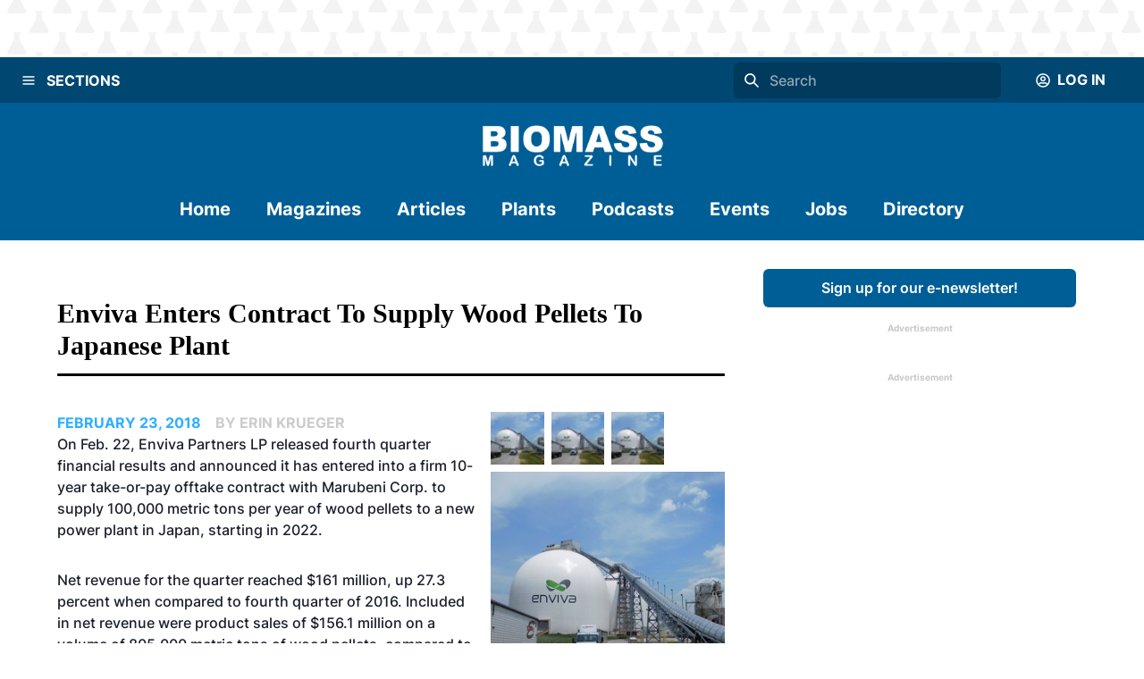

--- FILE ---
content_type: text/html; charset=utf-8
request_url: http://biomassmagazine.com/articles/enviva-enters-contract-to-supply-wood-pellets-to-japanese-plant-15097
body_size: 28919
content:
<!DOCTYPE html><html><head><meta charSet="utf-8"/><meta name="viewport" content="width=device-width"/><title>Enviva enters contract to supply wood pellets to Japanese plant | Biomass Magazine</title><meta name="description" content="Enviva Partners LP has released fourth quarter financial results and announced it has entered into a firm 10-year take-or-pay offtake contract with Marubeni Corp. to supply 100,000 metric tons per year of wood pellets to a new power plant in Japan."/><link rel="icon" href="/icons/favicon-1.ico"/><link rel="canonical" href="https://biomassmagazine.com//articles/enviva-enters-contract-to-supply-wood-pellets-to-japanese-plant-15097"/><meta property="og:url" content="https://biomassmagazine.com//articles/enviva-enters-contract-to-supply-wood-pellets-to-japanese-plant-15097"/><meta property="og:type" content="website"/><meta property="og:title" content="Enviva enters contract to supply wood pellets to Japanese plant | Biomass Magazine"/><meta property="og:description" content="Enviva Partners LP has released fourth quarter financial results and announced it has entered into a firm 10-year take-or-pay offtake contract with Maruben"/><meta property="og:image" content="https://bbi-strapi.s3.us-east-2.amazonaws.com/archived/biomassmagazine/posts/web/2018/02/EnvivaQ32016_15194221894562.JPG"/><meta name="twitter:card" content="summary_large_image"/><meta property="twitter:domain" content="https://biomassmagazine.com/"/><meta property="twitter:url" content="https://biomassmagazine.com//articles/enviva-enters-contract-to-supply-wood-pellets-to-japanese-plant-15097"/><meta name="twitter:title" content="Enviva enters contract to supply wood pellets to Japanese plant | Biomass Magazine"/><meta name="twitter:description" content="Enviva Partners LP has released fourth quarter financial results and announced it has entered into a firm 10-year take-or-pay offtake contract with Marubeni Corp. to supply 100,000 metric tons per year of wood pellets to a new power plant in Japan."/><meta name="twitter:image" content="https://bbi-strapi.s3.us-east-2.amazonaws.com/archived/biomassmagazine/posts/web/2018/02/EnvivaQ32016_15194221894562.JPG"/><meta name="next-head-count" content="17"/><link data-next-font="" rel="preconnect" href="/" crossorigin="anonymous"/><link rel="preload" href="/_next/static/css/f73dad1d3021d36d.css" as="style"/><link rel="stylesheet" href="/_next/static/css/f73dad1d3021d36d.css" data-n-g=""/><noscript data-n-css=""></noscript><script defer="" nomodule="" src="/_next/static/chunks/polyfills-78c92fac7aa8fdd8.js"></script><script src="/_next/static/chunks/webpack-a3f8e9f8370d46a6.js" defer=""></script><script src="/_next/static/chunks/framework-34f2dcb38834e62c.js" defer=""></script><script src="/_next/static/chunks/main-032b9f1b805074db.js" defer=""></script><script src="/_next/static/chunks/pages/_app-39d3d43165e49479.js" defer=""></script><script src="/_next/static/chunks/d0447323-6e7fc41c350f5786.js" defer=""></script><script src="/_next/static/chunks/c7773329-531ecf06c725fed5.js" defer=""></script><script src="/_next/static/chunks/1bfc9850-81bc225fc4e99ade.js" defer=""></script><script src="/_next/static/chunks/252f366e-3bc14db31855c24e.js" defer=""></script><script src="/_next/static/chunks/9a1974b2-c44e071bd4beceb4.js" defer=""></script><script src="/_next/static/chunks/ae51ba48-a552ac16b39db3dd.js" defer=""></script><script src="/_next/static/chunks/8641-181c49231fe219c8.js" defer=""></script><script src="/_next/static/chunks/7396-ea8171a7320f65b3.js" defer=""></script><script src="/_next/static/chunks/4310-2ed7bd503952b291.js" defer=""></script><script src="/_next/static/chunks/4490-b8ae51cdbacc2e77.js" defer=""></script><script src="/_next/static/chunks/9653-480d1f4d80195d46.js" defer=""></script><script src="/_next/static/chunks/7754-ddbe1a669dae718d.js" defer=""></script><script src="/_next/static/chunks/7496-0e43ce3803a6ac8a.js" defer=""></script><script src="/_next/static/chunks/pages/articles/%5Bslug%5D-baaad97cd825a2f6.js" defer=""></script><script src="/_next/static/1PSaxSaToCzU1I4MM97ZP/_buildManifest.js" defer=""></script><script src="/_next/static/1PSaxSaToCzU1I4MM97ZP/_ssgManifest.js" defer=""></script></head><body><div id="__next"><style data-emotion="css-global 1mhsfe5">:host,:root,[data-theme]{--chakra-ring-inset:var(--chakra-empty,/*!*/ /*!*/);--chakra-ring-offset-width:0px;--chakra-ring-offset-color:#fff;--chakra-ring-color:rgba(66, 153, 225, 0.6);--chakra-ring-offset-shadow:0 0 #0000;--chakra-ring-shadow:0 0 #0000;--chakra-space-x-reverse:0;--chakra-space-y-reverse:0;--chakra-colors-transparent:transparent;--chakra-colors-current:currentColor;--chakra-colors-black:#000000;--chakra-colors-white:#FFFFFF;--chakra-colors-whiteAlpha-50:rgba(255, 255, 255, 0.04);--chakra-colors-whiteAlpha-100:rgba(255, 255, 255, 0.06);--chakra-colors-whiteAlpha-200:rgba(255, 255, 255, 0.08);--chakra-colors-whiteAlpha-300:rgba(255, 255, 255, 0.16);--chakra-colors-whiteAlpha-400:rgba(255, 255, 255, 0.24);--chakra-colors-whiteAlpha-500:rgba(255, 255, 255, 0.36);--chakra-colors-whiteAlpha-600:rgba(255, 255, 255, 0.48);--chakra-colors-whiteAlpha-700:rgba(255, 255, 255, 0.64);--chakra-colors-whiteAlpha-800:rgba(255, 255, 255, 0.80);--chakra-colors-whiteAlpha-900:rgba(255, 255, 255, 0.92);--chakra-colors-blackAlpha-50:rgba(0, 0, 0, 0.04);--chakra-colors-blackAlpha-100:rgba(0, 0, 0, 0.06);--chakra-colors-blackAlpha-200:rgba(0, 0, 0, 0.08);--chakra-colors-blackAlpha-300:rgba(0, 0, 0, 0.16);--chakra-colors-blackAlpha-400:rgba(0, 0, 0, 0.24);--chakra-colors-blackAlpha-500:rgba(0, 0, 0, 0.36);--chakra-colors-blackAlpha-600:rgba(0, 0, 0, 0.48);--chakra-colors-blackAlpha-700:rgba(0, 0, 0, 0.64);--chakra-colors-blackAlpha-800:rgba(0, 0, 0, 0.80);--chakra-colors-blackAlpha-900:rgba(0, 0, 0, 0.92);--chakra-colors-gray-50:#F7FAFC;--chakra-colors-gray-100:#EDF2F7;--chakra-colors-gray-200:#E2E8F0;--chakra-colors-gray-300:#CBD5E0;--chakra-colors-gray-400:#A0AEC0;--chakra-colors-gray-500:#718096;--chakra-colors-gray-600:#4A5568;--chakra-colors-gray-700:#2D3748;--chakra-colors-gray-800:#1A202C;--chakra-colors-gray-900:#171923;--chakra-colors-red-50:#FFF5F5;--chakra-colors-red-100:#FED7D7;--chakra-colors-red-200:#FEB2B2;--chakra-colors-red-300:#FC8181;--chakra-colors-red-400:#F56565;--chakra-colors-red-500:#E53E3E;--chakra-colors-red-600:#C53030;--chakra-colors-red-700:#9B2C2C;--chakra-colors-red-800:#822727;--chakra-colors-red-900:#63171B;--chakra-colors-orange-50:#FFFAF0;--chakra-colors-orange-100:#FEEBC8;--chakra-colors-orange-200:#FBD38D;--chakra-colors-orange-300:#F6AD55;--chakra-colors-orange-400:#ED8936;--chakra-colors-orange-500:#DD6B20;--chakra-colors-orange-600:#C05621;--chakra-colors-orange-700:#9C4221;--chakra-colors-orange-800:#7B341E;--chakra-colors-orange-900:#652B19;--chakra-colors-yellow-50:#FFFFF0;--chakra-colors-yellow-100:#FEFCBF;--chakra-colors-yellow-200:#FAF089;--chakra-colors-yellow-300:#F6E05E;--chakra-colors-yellow-400:#ECC94B;--chakra-colors-yellow-500:#D69E2E;--chakra-colors-yellow-600:#B7791F;--chakra-colors-yellow-700:#975A16;--chakra-colors-yellow-800:#744210;--chakra-colors-yellow-900:#5F370E;--chakra-colors-green-50:#F0FFF4;--chakra-colors-green-100:#C6F6D5;--chakra-colors-green-200:#9AE6B4;--chakra-colors-green-300:#68D391;--chakra-colors-green-400:#48BB78;--chakra-colors-green-500:#38A169;--chakra-colors-green-600:#2F855A;--chakra-colors-green-700:#276749;--chakra-colors-green-800:#22543D;--chakra-colors-green-900:#1C4532;--chakra-colors-teal-50:#E6FFFA;--chakra-colors-teal-100:#B2F5EA;--chakra-colors-teal-200:#81E6D9;--chakra-colors-teal-300:#4FD1C5;--chakra-colors-teal-400:#38B2AC;--chakra-colors-teal-500:#319795;--chakra-colors-teal-600:#2C7A7B;--chakra-colors-teal-700:#285E61;--chakra-colors-teal-800:#234E52;--chakra-colors-teal-900:#1D4044;--chakra-colors-blue-50:#ebf8ff;--chakra-colors-blue-100:#bee3f8;--chakra-colors-blue-200:#90cdf4;--chakra-colors-blue-300:#63b3ed;--chakra-colors-blue-400:#4299e1;--chakra-colors-blue-500:#3182ce;--chakra-colors-blue-600:#2b6cb0;--chakra-colors-blue-700:#2c5282;--chakra-colors-blue-800:#2a4365;--chakra-colors-blue-900:#1A365D;--chakra-colors-cyan-50:#EDFDFD;--chakra-colors-cyan-100:#C4F1F9;--chakra-colors-cyan-200:#9DECF9;--chakra-colors-cyan-300:#76E4F7;--chakra-colors-cyan-400:#0BC5EA;--chakra-colors-cyan-500:#00B5D8;--chakra-colors-cyan-600:#00A3C4;--chakra-colors-cyan-700:#0987A0;--chakra-colors-cyan-800:#086F83;--chakra-colors-cyan-900:#065666;--chakra-colors-purple-50:#FAF5FF;--chakra-colors-purple-100:#E9D8FD;--chakra-colors-purple-200:#D6BCFA;--chakra-colors-purple-300:#B794F4;--chakra-colors-purple-400:#9F7AEA;--chakra-colors-purple-500:#805AD5;--chakra-colors-purple-600:#6B46C1;--chakra-colors-purple-700:#553C9A;--chakra-colors-purple-800:#44337A;--chakra-colors-purple-900:#322659;--chakra-colors-pink-50:#FFF5F7;--chakra-colors-pink-100:#FED7E2;--chakra-colors-pink-200:#FBB6CE;--chakra-colors-pink-300:#F687B3;--chakra-colors-pink-400:#ED64A6;--chakra-colors-pink-500:#D53F8C;--chakra-colors-pink-600:#B83280;--chakra-colors-pink-700:#97266D;--chakra-colors-pink-800:#702459;--chakra-colors-pink-900:#521B41;--chakra-colors-linkedin-50:#E8F4F9;--chakra-colors-linkedin-100:#CFEDFB;--chakra-colors-linkedin-200:#9BDAF3;--chakra-colors-linkedin-300:#68C7EC;--chakra-colors-linkedin-400:#34B3E4;--chakra-colors-linkedin-500:#00A0DC;--chakra-colors-linkedin-600:#008CC9;--chakra-colors-linkedin-700:#0077B5;--chakra-colors-linkedin-800:#005E93;--chakra-colors-linkedin-900:#004471;--chakra-colors-facebook-50:#E8F4F9;--chakra-colors-facebook-100:#D9DEE9;--chakra-colors-facebook-200:#B7C2DA;--chakra-colors-facebook-300:#6482C0;--chakra-colors-facebook-400:#4267B2;--chakra-colors-facebook-500:#385898;--chakra-colors-facebook-600:#314E89;--chakra-colors-facebook-700:#29487D;--chakra-colors-facebook-800:#223B67;--chakra-colors-facebook-900:#1E355B;--chakra-colors-messenger-50:#D0E6FF;--chakra-colors-messenger-100:#B9DAFF;--chakra-colors-messenger-200:#A2CDFF;--chakra-colors-messenger-300:#7AB8FF;--chakra-colors-messenger-400:#2E90FF;--chakra-colors-messenger-500:#0078FF;--chakra-colors-messenger-600:#0063D1;--chakra-colors-messenger-700:#0052AC;--chakra-colors-messenger-800:#003C7E;--chakra-colors-messenger-900:#002C5C;--chakra-colors-whatsapp-50:#dffeec;--chakra-colors-whatsapp-100:#b9f5d0;--chakra-colors-whatsapp-200:#90edb3;--chakra-colors-whatsapp-300:#65e495;--chakra-colors-whatsapp-400:#3cdd78;--chakra-colors-whatsapp-500:#22c35e;--chakra-colors-whatsapp-600:#179848;--chakra-colors-whatsapp-700:#0c6c33;--chakra-colors-whatsapp-800:#01421c;--chakra-colors-whatsapp-900:#001803;--chakra-colors-twitter-50:#E5F4FD;--chakra-colors-twitter-100:#C8E9FB;--chakra-colors-twitter-200:#A8DCFA;--chakra-colors-twitter-300:#83CDF7;--chakra-colors-twitter-400:#57BBF5;--chakra-colors-twitter-500:#1DA1F2;--chakra-colors-twitter-600:#1A94DA;--chakra-colors-twitter-700:#1681BF;--chakra-colors-twitter-800:#136B9E;--chakra-colors-twitter-900:#0D4D71;--chakra-colors-telegram-50:#E3F2F9;--chakra-colors-telegram-100:#C5E4F3;--chakra-colors-telegram-200:#A2D4EC;--chakra-colors-telegram-300:#7AC1E4;--chakra-colors-telegram-400:#47A9DA;--chakra-colors-telegram-500:#0088CC;--chakra-colors-telegram-600:#007AB8;--chakra-colors-telegram-700:#006BA1;--chakra-colors-telegram-800:#005885;--chakra-colors-telegram-900:#003F5E;--chakra-colors-brandPrimaryDark:#004772;--chakra-colors-brandPrimary:#005E96;--chakra-colors-brandPrimaryLight:#CCCCCC;--chakra-colors-brandSecondary:#2DB0FF;--chakra-colors-brandSecondaryLight:#B4B4B4;--chakra-colors-brandBlack:#000000;--chakra-colors-brandWhite:#F1F1F1;--chakra-colors-brandDanger:#A94F44;--chakra-borders-none:0;--chakra-borders-1px:1px solid;--chakra-borders-2px:2px solid;--chakra-borders-4px:4px solid;--chakra-borders-8px:8px solid;--chakra-fonts-heading:'Georgia',serif;--chakra-fonts-body:'Inter',sans-serif;--chakra-fonts-mono:SFMono-Regular,Menlo,Monaco,Consolas,"Liberation Mono","Courier New",monospace;--chakra-fontSizes-3xs:0.45rem;--chakra-fontSizes-2xs:0.625rem;--chakra-fontSizes-xs:0.75rem;--chakra-fontSizes-sm:0.875rem;--chakra-fontSizes-md:1rem;--chakra-fontSizes-lg:1.125rem;--chakra-fontSizes-xl:1.25rem;--chakra-fontSizes-2xl:1.5rem;--chakra-fontSizes-3xl:1.875rem;--chakra-fontSizes-4xl:2.25rem;--chakra-fontSizes-5xl:3rem;--chakra-fontSizes-6xl:3.75rem;--chakra-fontSizes-7xl:4.5rem;--chakra-fontSizes-8xl:6rem;--chakra-fontSizes-9xl:8rem;--chakra-fontWeights-hairline:100;--chakra-fontWeights-thin:200;--chakra-fontWeights-light:300;--chakra-fontWeights-normal:400;--chakra-fontWeights-medium:500;--chakra-fontWeights-semibold:600;--chakra-fontWeights-bold:700;--chakra-fontWeights-extrabold:800;--chakra-fontWeights-black:900;--chakra-letterSpacings-tighter:-0.05em;--chakra-letterSpacings-tight:-0.025em;--chakra-letterSpacings-normal:0;--chakra-letterSpacings-wide:0.025em;--chakra-letterSpacings-wider:0.05em;--chakra-letterSpacings-widest:0.1em;--chakra-lineHeights-3:.75rem;--chakra-lineHeights-4:1rem;--chakra-lineHeights-5:1.25rem;--chakra-lineHeights-6:1.5rem;--chakra-lineHeights-7:1.75rem;--chakra-lineHeights-8:2rem;--chakra-lineHeights-9:2.25rem;--chakra-lineHeights-10:2.5rem;--chakra-lineHeights-normal:normal;--chakra-lineHeights-none:1;--chakra-lineHeights-shorter:1.25;--chakra-lineHeights-short:1.375;--chakra-lineHeights-base:1.5;--chakra-lineHeights-tall:1.625;--chakra-lineHeights-taller:2;--chakra-radii-none:0;--chakra-radii-sm:0.125rem;--chakra-radii-base:0.25rem;--chakra-radii-md:0.375rem;--chakra-radii-lg:0.5rem;--chakra-radii-xl:0.75rem;--chakra-radii-2xl:1rem;--chakra-radii-3xl:1.5rem;--chakra-radii-full:9999px;--chakra-space-1:0.25rem;--chakra-space-2:0.5rem;--chakra-space-3:0.75rem;--chakra-space-4:1rem;--chakra-space-5:1.25rem;--chakra-space-6:1.5rem;--chakra-space-7:1.75rem;--chakra-space-8:2rem;--chakra-space-9:2.25rem;--chakra-space-10:2.5rem;--chakra-space-12:3rem;--chakra-space-14:3.5rem;--chakra-space-16:4rem;--chakra-space-20:5rem;--chakra-space-24:6rem;--chakra-space-28:7rem;--chakra-space-32:8rem;--chakra-space-36:9rem;--chakra-space-40:10rem;--chakra-space-44:11rem;--chakra-space-48:12rem;--chakra-space-52:13rem;--chakra-space-56:14rem;--chakra-space-60:15rem;--chakra-space-64:16rem;--chakra-space-72:18rem;--chakra-space-80:20rem;--chakra-space-96:24rem;--chakra-space-px:1px;--chakra-space-0-5:0.125rem;--chakra-space-1-5:0.375rem;--chakra-space-2-5:0.625rem;--chakra-space-3-5:0.875rem;--chakra-shadows-xs:0 0 0 1px rgba(0, 0, 0, 0.05);--chakra-shadows-sm:0 1px 2px 0 rgba(0, 0, 0, 0.05);--chakra-shadows-base:0 1px 3px 0 rgba(0, 0, 0, 0.1),0 1px 2px 0 rgba(0, 0, 0, 0.06);--chakra-shadows-md:0 4px 6px -1px rgba(0, 0, 0, 0.1),0 2px 4px -1px rgba(0, 0, 0, 0.06);--chakra-shadows-lg:0 10px 15px -3px rgba(0, 0, 0, 0.1),0 4px 6px -2px rgba(0, 0, 0, 0.05);--chakra-shadows-xl:0 20px 25px -5px rgba(0, 0, 0, 0.1),0 10px 10px -5px rgba(0, 0, 0, 0.04);--chakra-shadows-2xl:0 25px 50px -12px rgba(0, 0, 0, 0.25);--chakra-shadows-outline:0 0 0 3px rgba(66, 153, 225, 0.6);--chakra-shadows-inner:inset 0 2px 4px 0 rgba(0,0,0,0.06);--chakra-shadows-none:none;--chakra-shadows-dark-lg:rgba(0, 0, 0, 0.1) 0px 0px 0px 1px,rgba(0, 0, 0, 0.2) 0px 5px 10px,rgba(0, 0, 0, 0.4) 0px 15px 40px;--chakra-sizes-1:0.25rem;--chakra-sizes-2:0.5rem;--chakra-sizes-3:0.75rem;--chakra-sizes-4:1rem;--chakra-sizes-5:1.25rem;--chakra-sizes-6:1.5rem;--chakra-sizes-7:1.75rem;--chakra-sizes-8:2rem;--chakra-sizes-9:2.25rem;--chakra-sizes-10:2.5rem;--chakra-sizes-12:3rem;--chakra-sizes-14:3.5rem;--chakra-sizes-16:4rem;--chakra-sizes-20:5rem;--chakra-sizes-24:6rem;--chakra-sizes-28:7rem;--chakra-sizes-32:8rem;--chakra-sizes-36:9rem;--chakra-sizes-40:10rem;--chakra-sizes-44:11rem;--chakra-sizes-48:12rem;--chakra-sizes-52:13rem;--chakra-sizes-56:14rem;--chakra-sizes-60:15rem;--chakra-sizes-64:16rem;--chakra-sizes-72:18rem;--chakra-sizes-80:20rem;--chakra-sizes-96:24rem;--chakra-sizes-px:1px;--chakra-sizes-0-5:0.125rem;--chakra-sizes-1-5:0.375rem;--chakra-sizes-2-5:0.625rem;--chakra-sizes-3-5:0.875rem;--chakra-sizes-max:max-content;--chakra-sizes-min:min-content;--chakra-sizes-full:100%;--chakra-sizes-3xs:14rem;--chakra-sizes-2xs:16rem;--chakra-sizes-xs:20rem;--chakra-sizes-sm:24rem;--chakra-sizes-md:28rem;--chakra-sizes-lg:32rem;--chakra-sizes-xl:36rem;--chakra-sizes-2xl:42rem;--chakra-sizes-3xl:48rem;--chakra-sizes-4xl:56rem;--chakra-sizes-5xl:64rem;--chakra-sizes-6xl:72rem;--chakra-sizes-7xl:80rem;--chakra-sizes-8xl:90rem;--chakra-sizes-prose:60ch;--chakra-sizes-container-sm:640px;--chakra-sizes-container-md:768px;--chakra-sizes-container-lg:1024px;--chakra-sizes-container-xl:1280px;--chakra-zIndices-hide:-1;--chakra-zIndices-auto:auto;--chakra-zIndices-base:0;--chakra-zIndices-docked:10;--chakra-zIndices-dropdown:1000;--chakra-zIndices-sticky:1100;--chakra-zIndices-banner:1200;--chakra-zIndices-overlay:1300;--chakra-zIndices-modal:1400;--chakra-zIndices-popover:1500;--chakra-zIndices-skipLink:1600;--chakra-zIndices-toast:1700;--chakra-zIndices-tooltip:1800;--chakra-transition-property-common:background-color,border-color,color,fill,stroke,opacity,box-shadow,transform;--chakra-transition-property-colors:background-color,border-color,color,fill,stroke;--chakra-transition-property-dimensions:width,height;--chakra-transition-property-position:left,right,top,bottom;--chakra-transition-property-background:background-color,background-image,background-position;--chakra-transition-easing-ease-in:cubic-bezier(0.4, 0, 1, 1);--chakra-transition-easing-ease-out:cubic-bezier(0, 0, 0.2, 1);--chakra-transition-easing-ease-in-out:cubic-bezier(0.4, 0, 0.2, 1);--chakra-transition-duration-ultra-fast:50ms;--chakra-transition-duration-faster:100ms;--chakra-transition-duration-fast:150ms;--chakra-transition-duration-normal:200ms;--chakra-transition-duration-slow:300ms;--chakra-transition-duration-slower:400ms;--chakra-transition-duration-ultra-slow:500ms;--chakra-blur-none:0;--chakra-blur-sm:4px;--chakra-blur-base:8px;--chakra-blur-md:12px;--chakra-blur-lg:16px;--chakra-blur-xl:24px;--chakra-blur-2xl:40px;--chakra-blur-3xl:64px;}.chakra-ui-light :host:not([data-theme]),.chakra-ui-light :root:not([data-theme]),.chakra-ui-light [data-theme]:not([data-theme]),[data-theme=light] :host:not([data-theme]),[data-theme=light] :root:not([data-theme]),[data-theme=light] [data-theme]:not([data-theme]),:host[data-theme=light],:root[data-theme=light],[data-theme][data-theme=light]{--chakra-colors-chakra-body-text:var(--chakra-colors-gray-800);--chakra-colors-chakra-body-bg:var(--chakra-colors-white);--chakra-colors-chakra-border-color:var(--chakra-colors-gray-200);--chakra-colors-chakra-placeholder-color:var(--chakra-colors-gray-500);}.chakra-ui-dark :host:not([data-theme]),.chakra-ui-dark :root:not([data-theme]),.chakra-ui-dark [data-theme]:not([data-theme]),[data-theme=dark] :host:not([data-theme]),[data-theme=dark] :root:not([data-theme]),[data-theme=dark] [data-theme]:not([data-theme]),:host[data-theme=dark],:root[data-theme=dark],[data-theme][data-theme=dark]{--chakra-colors-chakra-body-text:var(--chakra-colors-whiteAlpha-900);--chakra-colors-chakra-body-bg:var(--chakra-colors-gray-800);--chakra-colors-chakra-border-color:var(--chakra-colors-whiteAlpha-300);--chakra-colors-chakra-placeholder-color:var(--chakra-colors-whiteAlpha-400);}</style><style data-emotion="css-global 1trp09g">html{line-height:1.5;-webkit-text-size-adjust:100%;font-family:system-ui,sans-serif;-webkit-font-smoothing:antialiased;text-rendering:optimizeLegibility;-moz-osx-font-smoothing:grayscale;touch-action:manipulation;}body{position:relative;min-height:100%;font-feature-settings:'kern';}*,*::before,*::after{border-width:0;border-style:solid;box-sizing:border-box;}main{display:block;}hr{border-top-width:1px;box-sizing:content-box;height:0;overflow:visible;}pre,code,kbd,samp{font-family:SFMono-Regular,Menlo,Monaco,Consolas,monospace;font-size:1em;}a{background-color:transparent;color:inherit;-webkit-text-decoration:inherit;text-decoration:inherit;}abbr[title]{border-bottom:none;-webkit-text-decoration:underline;text-decoration:underline;-webkit-text-decoration:underline dotted;-webkit-text-decoration:underline dotted;text-decoration:underline dotted;}b,strong{font-weight:bold;}small{font-size:80%;}sub,sup{font-size:75%;line-height:0;position:relative;vertical-align:baseline;}sub{bottom:-0.25em;}sup{top:-0.5em;}img{border-style:none;}button,input,optgroup,select,textarea{font-family:inherit;font-size:100%;line-height:1.15;margin:0;}button,input{overflow:visible;}button,select{text-transform:none;}button::-moz-focus-inner,[type="button"]::-moz-focus-inner,[type="reset"]::-moz-focus-inner,[type="submit"]::-moz-focus-inner{border-style:none;padding:0;}fieldset{padding:0.35em 0.75em 0.625em;}legend{box-sizing:border-box;color:inherit;display:table;max-width:100%;padding:0;white-space:normal;}progress{vertical-align:baseline;}textarea{overflow:auto;}[type="checkbox"],[type="radio"]{box-sizing:border-box;padding:0;}[type="number"]::-webkit-inner-spin-button,[type="number"]::-webkit-outer-spin-button{-webkit-appearance:none!important;}input[type="number"]{-moz-appearance:textfield;}[type="search"]{-webkit-appearance:textfield;outline-offset:-2px;}[type="search"]::-webkit-search-decoration{-webkit-appearance:none!important;}::-webkit-file-upload-button{-webkit-appearance:button;font:inherit;}details{display:block;}summary{display:-webkit-box;display:-webkit-list-item;display:-ms-list-itembox;display:list-item;}template{display:none;}[hidden]{display:none!important;}body,blockquote,dl,dd,h1,h2,h3,h4,h5,h6,hr,figure,p,pre{margin:0;}button{background:transparent;padding:0;}fieldset{margin:0;padding:0;}ol,ul{margin:0;padding:0;}textarea{resize:vertical;}button,[role="button"]{cursor:pointer;}button::-moz-focus-inner{border:0!important;}table{border-collapse:collapse;}h1,h2,h3,h4,h5,h6{font-size:inherit;font-weight:inherit;}button,input,optgroup,select,textarea{padding:0;line-height:inherit;color:inherit;}img,svg,video,canvas,audio,iframe,embed,object{display:block;}img,video{max-width:100%;height:auto;}[data-js-focus-visible] :focus:not([data-focus-visible-added]):not([data-focus-visible-disabled]){outline:none;box-shadow:none;}select::-ms-expand{display:none;}:root{--chakra-vh:100vh;}@supports (height: -webkit-fill-available){:root{--chakra-vh:-webkit-fill-available;}}@supports (height: -moz-fill-available){:root{--chakra-vh:-moz-fill-available;}}@supports (height: 100lvh){:root{--chakra-vh:100lvh;}}</style><style data-emotion="css-global 1wxmm51">body{font-family:var(--chakra-fonts-body);color:var(--chakra-colors-chakra-body-text);background:var(--chakra-colors-chakra-body-bg);transition-property:background-color;transition-duration:var(--chakra-transition-duration-normal);line-height:var(--chakra-lineHeights-base);}*::-webkit-input-placeholder{color:var(--chakra-colors-chakra-placeholder-color);}*::-moz-placeholder{color:var(--chakra-colors-chakra-placeholder-color);}*:-ms-input-placeholder{color:var(--chakra-colors-chakra-placeholder-color);}*::placeholder{color:var(--chakra-colors-chakra-placeholder-color);}*,*::before,::after{border-color:var(--chakra-colors-chakra-border-color);word-wrap:break-word;}</style><style data-emotion="css 1fupcc0">.css-1fupcc0{background:#F5F5F5;display:-webkit-box;display:-webkit-flex;display:-ms-flexbox;display:flex;-webkit-flex-direction:column;-ms-flex-direction:column;flex-direction:column;min-height:100vh;}</style><div class="css-1fupcc0"><noscript><iframe src="https://www.googletagmanager.com/ns.html?id=GTM-PHS5CWH" height="0" width="0" style="display:none;visibility:hidden"></iframe></noscript><style data-emotion="css qkcz7a">.css-qkcz7a{display:-webkit-box;display:-webkit-flex;display:-ms-flexbox;display:flex;-webkit-align-items:center;-webkit-box-align:center;-ms-flex-align:center;align-items:center;-webkit-flex-direction:column;-ms-flex-direction:column;flex-direction:column;color:var(--chakra-colors-white);width:100%;z-index:10;margin-bottom:120px;}.css-qkcz7a>*:not(style)~*:not(style){margin-top:0px;-webkit-margin-end:0px;margin-inline-end:0px;margin-bottom:0px;-webkit-margin-start:0px;margin-inline-start:0px;}@media screen and (min-width: 30em){.css-qkcz7a{margin-bottom:0px;}}</style><div class="chakra-stack css-qkcz7a"><style data-emotion="css hh9enk">.css-hh9enk{display:-webkit-box;display:-webkit-flex;display:-ms-flexbox;display:flex;-webkit-align-items:center;-webkit-box-align:center;-ms-flex-align:center;align-items:center;-webkit-box-pack:center;-ms-flex-pack:center;-webkit-justify-content:center;justify-content:center;max-height:300px;max-width:100%;width:100%;padding:var(--chakra-space-8);background-image:url(/header-backdrops/backdrop-1.svg);background-color:var(--chakra-colors-white);}</style><div class="css-hh9enk"><style data-emotion="css 1im6jc3">.css-1im6jc3{max-height:250px;max-width:970px;overflow:hidden;}</style><div class="css-1im6jc3"><ins data-revive-zoneid="17154" data-revive-id="727bec5e09208690b050ccfc6a45d384"></ins></div></div><style data-emotion="css 6lpjhk">.css-6lpjhk{display:-webkit-box;display:-webkit-flex;display:-ms-flexbox;display:flex;-webkit-align-items:center;-webkit-box-align:center;-ms-flex-align:center;align-items:center;-webkit-padding-start:var(--chakra-space-3);padding-inline-start:var(--chakra-space-3);-webkit-padding-end:var(--chakra-space-3);padding-inline-end:var(--chakra-space-3);padding-top:var(--chakra-space-1);padding-bottom:var(--chakra-space-1);width:100%;z-index:100;background:var(--chakra-colors-brandPrimaryDark);gap:8px;}</style><div class="css-6lpjhk"><style data-emotion="css 1li2hb6">.css-1li2hb6{display:-webkit-inline-box;display:-webkit-inline-flex;display:-ms-inline-flexbox;display:inline-flex;-webkit-appearance:none;-moz-appearance:none;-ms-appearance:none;appearance:none;-webkit-align-items:center;-webkit-box-align:center;-ms-flex-align:center;align-items:center;-webkit-box-pack:center;-ms-flex-pack:center;-webkit-justify-content:center;justify-content:center;-webkit-user-select:none;-moz-user-select:none;-ms-user-select:none;user-select:none;position:relative;white-space:pre-wrap;vertical-align:middle;outline:2px solid transparent;outline-offset:2px;line-height:1.2;border-radius:var(--chakra-radii-md);font-weight:var(--chakra-fontWeights-semibold);transition-property:var(--chakra-transition-property-common);transition-duration:var(--chakra-transition-duration-normal);height:auto;min-width:var(--chakra-sizes-10);font-size:var(--chakra-fontSizes-md);-webkit-padding-start:var(--chakra-space-4);padding-inline-start:var(--chakra-space-4);-webkit-padding-end:var(--chakra-space-4);padding-inline-end:var(--chakra-space-4);padding:0px;background:var(--chakra-colors-brandPrimaryDark);color:var(--chakra-colors-white);width:-webkit-fit-content;width:-moz-fit-content;width:fit-content;max-width:-webkit-fit-content;max-width:-moz-fit-content;max-width:fit-content;padding-top:var(--chakra-space-3);padding-bottom:var(--chakra-space-3);}.css-1li2hb6:focus-visible,.css-1li2hb6[data-focus-visible]{box-shadow:var(--chakra-shadows-outline);}.css-1li2hb6:disabled,.css-1li2hb6[disabled],.css-1li2hb6[aria-disabled=true],.css-1li2hb6[data-disabled]{opacity:0.4;cursor:not-allowed;box-shadow:var(--chakra-shadows-none);}.css-1li2hb6:hover,.css-1li2hb6[data-hover]{background:#00000050;}.css-1li2hb6:hover:disabled,.css-1li2hb6[data-hover]:disabled,.css-1li2hb6:hover[disabled],.css-1li2hb6[data-hover][disabled],.css-1li2hb6:hover[aria-disabled=true],.css-1li2hb6[data-hover][aria-disabled=true],.css-1li2hb6:hover[data-disabled],.css-1li2hb6[data-hover][data-disabled]{background:initial;}</style><button type="button" class="chakra-button css-1li2hb6" aria-label="Menu"><style data-emotion="css onkibi">.css-onkibi{width:1em;height:1em;display:inline-block;line-height:1em;-webkit-flex-shrink:0;-ms-flex-negative:0;flex-shrink:0;color:currentColor;vertical-align:middle;}</style><svg viewBox="0 0 24 24" focusable="false" class="chakra-icon css-onkibi" aria-hidden="true"><path fill="currentColor" d="M 3 5 A 1.0001 1.0001 0 1 0 3 7 L 21 7 A 1.0001 1.0001 0 1 0 21 5 L 3 5 z M 3 11 A 1.0001 1.0001 0 1 0 3 13 L 21 13 A 1.0001 1.0001 0 1 0 21 11 L 3 11 z M 3 17 A 1.0001 1.0001 0 1 0 3 19 L 21 19 A 1.0001 1.0001 0 1 0 21 17 L 3 17 z"></path></svg></button><style data-emotion="css cosgki">.css-cosgki{font-size:16px;font-weight:var(--chakra-fontWeights-bold);}</style><p class="chakra-text css-cosgki">SECTIONS</p><style data-emotion="css 17xejub">.css-17xejub{-webkit-flex:1;-ms-flex:1;flex:1;justify-self:stretch;-webkit-align-self:stretch;-ms-flex-item-align:stretch;align-self:stretch;}</style><div class="css-17xejub"></div><style data-emotion="css 84zodg">.css-84zodg{display:-webkit-box;display:-webkit-flex;display:-ms-flexbox;display:flex;-webkit-align-items:center;-webkit-box-align:center;-ms-flex-align:center;align-items:center;-webkit-flex-direction:row;-ms-flex-direction:row;flex-direction:row;}.css-84zodg>*:not(style)~*:not(style){margin-top:0px;-webkit-margin-end:0px;margin-inline-end:0px;margin-bottom:0px;-webkit-margin-start:0.5rem;margin-inline-start:0.5rem;}</style><div class="chakra-stack css-84zodg"><form><style data-emotion="css 4302v8">.css-4302v8{width:100%;display:-webkit-box;display:-webkit-flex;display:-ms-flexbox;display:flex;position:relative;}</style><div class="chakra-input__group css-4302v8"><style data-emotion="css 19ey4ca">.css-19ey4ca{left:0;width:var(--chakra-sizes-10);height:var(--chakra-sizes-10);font-size:var(--chakra-fontSizes-md);display:-webkit-box;display:-webkit-flex;display:-ms-flexbox;display:flex;-webkit-align-items:center;-webkit-box-align:center;-ms-flex-align:center;align-items:center;-webkit-box-pack:center;-ms-flex-pack:center;-webkit-justify-content:center;justify-content:center;position:absolute;top:0px;z-index:2;cursor:pointer;}</style><div class="chakra-input__left-element css-19ey4ca"><svg viewBox="0 0 24 24" focusable="false" class="chakra-icon css-onkibi"><path fill="currentColor" d="M23.384,21.619,16.855,15.09a9.284,9.284,0,1,0-1.768,1.768l6.529,6.529a1.266,1.266,0,0,0,1.768,0A1.251,1.251,0,0,0,23.384,21.619ZM2.75,9.5a6.75,6.75,0,1,1,6.75,6.75A6.758,6.758,0,0,1,2.75,9.5Z"></path></svg></div><style data-emotion="css 13a50dt">.css-13a50dt{width:100%;min-width:10ch;outline:2px solid transparent;outline-offset:2px;position:relative;-webkit-appearance:none;-moz-appearance:none;-ms-appearance:none;appearance:none;transition-property:var(--chakra-transition-property-common);transition-duration:var(--chakra-transition-duration-normal);font-size:var(--chakra-fontSizes-md);-webkit-padding-start:var(--chakra-space-10);padding-inline-start:var(--chakra-space-10);-webkit-padding-end:var(--chakra-space-4);padding-inline-end:var(--chakra-space-4);height:var(--chakra-sizes-10);border-radius:var(--chakra-radii-md);border:var(--chakra-borders-none);border-color:inherit;background:#00000030;max-width:50ch;}.css-13a50dt:disabled,.css-13a50dt[disabled],.css-13a50dt[aria-disabled=true],.css-13a50dt[data-disabled]{opacity:0.4;cursor:not-allowed;}.css-13a50dt:hover,.css-13a50dt[data-hover]{border-color:var(--chakra-colors-gray-300);}.css-13a50dt[aria-readonly=true],.css-13a50dt[readonly],.css-13a50dt[data-readonly]{box-shadow:var(--chakra-shadows-none)!important;-webkit-user-select:all;-moz-user-select:all;-ms-user-select:all;user-select:all;}.css-13a50dt[aria-invalid=true],.css-13a50dt[data-invalid]{border-color:#E53E3E;box-shadow:0 0 0 1px #E53E3E;}.css-13a50dt:focus-visible,.css-13a50dt[data-focus-visible]{z-index:1;border-color:#3182ce;box-shadow:0 0 0 1px #3182ce;}.css-13a50dt::-webkit-input-placeholder{color:var(--chakra-colors-brandWhite);opacity:.6;}.css-13a50dt::-moz-placeholder{color:var(--chakra-colors-brandWhite);opacity:.6;}.css-13a50dt:-ms-input-placeholder{color:var(--chakra-colors-brandWhite);opacity:.6;}.css-13a50dt::placeholder{color:var(--chakra-colors-brandWhite);opacity:.6;}</style><input placeholder="Search" class="chakra-input css-13a50dt" value=""/></div></form><style data-emotion="css spn4bz">.css-spn4bz{transition-property:var(--chakra-transition-property-common);transition-duration:var(--chakra-transition-duration-fast);transition-timing-function:var(--chakra-transition-easing-ease-out);cursor:pointer;-webkit-text-decoration:none;text-decoration:none;outline:2px solid transparent;outline-offset:2px;color:inherit;}.css-spn4bz:hover,.css-spn4bz[data-hover]{-webkit-text-decoration:underline;text-decoration:underline;}.css-spn4bz:focus-visible,.css-spn4bz[data-focus-visible]{box-shadow:var(--chakra-shadows-outline);}</style><a class="chakra-link css-spn4bz" href="/login"><style data-emotion="css c9kmr4">.css-c9kmr4{display:-webkit-inline-box;display:-webkit-inline-flex;display:-ms-inline-flexbox;display:inline-flex;-webkit-appearance:none;-moz-appearance:none;-ms-appearance:none;appearance:none;-webkit-align-items:center;-webkit-box-align:center;-ms-flex-align:center;align-items:center;-webkit-box-pack:center;-ms-flex-pack:center;-webkit-justify-content:center;justify-content:center;-webkit-user-select:none;-moz-user-select:none;-ms-user-select:none;user-select:none;position:relative;white-space:pre-wrap;vertical-align:middle;outline:2px solid transparent;outline-offset:2px;line-height:1.2;border-radius:var(--chakra-radii-md);font-weight:var(--chakra-fontWeights-semibold);transition-property:var(--chakra-transition-property-common);transition-duration:var(--chakra-transition-duration-normal);height:auto;min-width:var(--chakra-sizes-10);font-size:var(--chakra-fontSizes-md);-webkit-padding-start:var(--chakra-space-6);padding-inline-start:var(--chakra-space-6);-webkit-padding-end:var(--chakra-space-6);padding-inline-end:var(--chakra-space-6);padding:8px 16px;background:var(--chakra-colors-brandPrimaryDark);color:var(--chakra-colors-white);width:-webkit-fit-content;width:-moz-fit-content;width:fit-content;}.css-c9kmr4:focus-visible,.css-c9kmr4[data-focus-visible]{box-shadow:var(--chakra-shadows-outline);}.css-c9kmr4:disabled,.css-c9kmr4[disabled],.css-c9kmr4[aria-disabled=true],.css-c9kmr4[data-disabled]{opacity:0.4;cursor:not-allowed;box-shadow:var(--chakra-shadows-none);}.css-c9kmr4:hover,.css-c9kmr4[data-hover]{background:#00000050;}.css-c9kmr4:hover:disabled,.css-c9kmr4[data-hover]:disabled,.css-c9kmr4:hover[disabled],.css-c9kmr4[data-hover][disabled],.css-c9kmr4:hover[aria-disabled=true],.css-c9kmr4[data-hover][aria-disabled=true],.css-c9kmr4:hover[data-disabled],.css-c9kmr4[data-hover][data-disabled]{background:initial;}@media screen and (min-width: 30em){.css-c9kmr4{padding:12px 31px;}}</style><button type="button" class="chakra-button css-c9kmr4"><style data-emotion="css 1wh2kri">.css-1wh2kri{display:-webkit-inline-box;display:-webkit-inline-flex;display:-ms-inline-flexbox;display:inline-flex;-webkit-align-self:center;-ms-flex-item-align:center;align-self:center;-webkit-flex-shrink:0;-ms-flex-negative:0;flex-shrink:0;-webkit-margin-end:0.5rem;margin-inline-end:0.5rem;}</style><span class="chakra-button__icon css-1wh2kri"><svg stroke="currentColor" fill="currentColor" stroke-width="0" viewBox="0 0 496 512" aria-hidden="true" focusable="false" height="1em" width="1em" xmlns="http://www.w3.org/2000/svg"><path d="M248 104c-53 0-96 43-96 96s43 96 96 96 96-43 96-96-43-96-96-96zm0 144c-26.5 0-48-21.5-48-48s21.5-48 48-48 48 21.5 48 48-21.5 48-48 48zm0-240C111 8 0 119 0 256s111 248 248 248 248-111 248-248S385 8 248 8zm0 448c-49.7 0-95.1-18.3-130.1-48.4 14.9-23 40.4-38.6 69.6-39.5 20.8 6.4 40.6 9.6 60.5 9.6s39.7-3.1 60.5-9.6c29.2 1 54.7 16.5 69.6 39.5-35 30.1-80.4 48.4-130.1 48.4zm162.7-84.1c-24.4-31.4-62.1-51.9-105.1-51.9-10.2 0-26 9.6-57.6 9.6-31.5 0-47.4-9.6-57.6-9.6-42.9 0-80.6 20.5-105.1 51.9C61.9 339.2 48 299.2 48 256c0-110.3 89.7-200 200-200s200 89.7 200 200c0 43.2-13.9 83.2-37.3 115.9z"></path></svg></span><p class="chakra-text css-cosgki">LOG IN</p></button></a></div></div><style data-emotion="css bq2p51">.css-bq2p51{background:var(--chakra-colors-brandPrimary);width:100%;z-index:10;}</style><div class="css-bq2p51"><a class="chakra-link css-spn4bz" href="/"><style data-emotion="css qp6g80">.css-qp6g80{-webkit-margin-start:auto;margin-inline-start:auto;-webkit-margin-end:auto;margin-inline-end:auto;margin-top:var(--chakra-space-5);margin-bottom:var(--chakra-space-5);-webkit-transition:ease all .35s;transition:ease all .35s;height:56px;}</style><img src="https://bbi-strapi.s3.us-east-2.amazonaws.com/Biomass_updated_Logo_8d3314e0ca.png" class="chakra-image css-qp6g80"/></a><div class="css-0"><style data-emotion="css 1cm89bs">.css-1cm89bs{display:-webkit-box;display:-webkit-flex;display:-ms-flexbox;display:flex;-webkit-align-items:center;-webkit-box-align:center;-ms-flex-align:center;align-items:center;-webkit-box-pack:center;-ms-flex-pack:center;-webkit-justify-content:center;justify-content:center;-webkit-flex-direction:row;-ms-flex-direction:row;flex-direction:row;-webkit-box-flex-wrap:wrap;-webkit-flex-wrap:wrap;-ms-flex-wrap:wrap;flex-wrap:wrap;padding-top:var(--chakra-space-2);margin-top:var(--chakra-space-3);color:var(--chakra-colors-white);}.css-1cm89bs>*:not(style)~*:not(style){margin-top:0px;-webkit-margin-end:0px;margin-inline-end:0px;margin-bottom:0px;-webkit-margin-start:var(--chakra-space-6);margin-inline-start:var(--chakra-space-6);}@media screen and (min-width: 62em){.css-1cm89bs>*:not(style)~*:not(style){-webkit-margin-start:var(--chakra-space-10);margin-inline-start:var(--chakra-space-10);}}</style><div class="chakra-stack css-1cm89bs"><style data-emotion="css diq41e">.css-diq41e{transition-property:var(--chakra-transition-property-common);transition-duration:var(--chakra-transition-duration-fast);transition-timing-function:var(--chakra-transition-easing-ease-out);cursor:pointer;-webkit-text-decoration:none;text-decoration:none;outline:2px solid transparent;outline-offset:2px;color:inherit;font-weight:var(--chakra-fontWeights-bold);padding-bottom:var(--chakra-space-5);font-size:20px;text-align:center;}.css-diq41e:hover,.css-diq41e[data-hover]{-webkit-text-decoration:underline;text-decoration:underline;text-decoration-thickness:2px;text-underline-position:under;}.css-diq41e:focus-visible,.css-diq41e[data-focus-visible]{box-shadow:var(--chakra-shadows-outline);}@media screen and (min-width: 62em){.css-diq41e{text-align:initial;}}</style><a class="chakra-link css-diq41e" href="/">Home</a><style data-emotion="css 1yboxq1">.css-1yboxq1{position:relative;padding-bottom:var(--chakra-space-5);}</style><div class="css-1yboxq1"><a class="chakra-link css-diq41e" href="/magazine">Magazines</a></div><a class="chakra-link css-diq41e" href="/tag/all/1">Articles</a><div class="css-1yboxq1"><a class="chakra-link css-diq41e" href="/plants/list/pellet-mill">Plants</a></div><a class="chakra-link css-diq41e" href="/podcast">Podcasts</a><div class="css-1yboxq1"><a class="chakra-link css-diq41e" href="/events/conferences">Events</a></div><a class="chakra-link css-diq41e" href="/jobs">Jobs</a><div class="css-1yboxq1"><a class="chakra-link css-diq41e" href="/directory/categories">Directory</a></div></div><div class="chakra-collapse" style="overflow:hidden;display:none;opacity:0;height:0px"><style data-emotion="css twknk1">.css-twknk1{display:-webkit-box;display:-webkit-flex;display:-ms-flexbox;display:flex;-webkit-align-items:center;-webkit-box-align:center;-ms-flex-align:center;align-items:center;-webkit-box-pack:center;-ms-flex-pack:center;-webkit-justify-content:center;justify-content:center;background:var(--chakra-colors-brandPrimaryDark);padding-top:var(--chakra-space-8);-webkit-padding-start:var(--chakra-space-8);padding-inline-start:var(--chakra-space-8);-webkit-padding-end:var(--chakra-space-8);padding-inline-end:var(--chakra-space-8);padding-bottom:var(--chakra-space-4);gap:var(--chakra-space-8);-webkit-box-flex-wrap:wrap;-webkit-flex-wrap:wrap;-ms-flex-wrap:wrap;flex-wrap:wrap;width:100vw;}</style><div class="css-twknk1"><a class="chakra-link css-diq41e" href="/tag/advanced-biofuels/1">Advanced Biofuels</a><a class="chakra-link css-diq41e" href="/tag/tag-12/1">Biocarbon</a><a class="chakra-link css-diq41e" href="/tag/tag-2/1">Biochar</a><a class="chakra-link css-diq41e" href="/tag/biogas/1">Biogas</a><a class="chakra-link css-diq41e" href="/tag/business/1">Business</a><a class="chakra-link css-diq41e" href="/tag/carbon-capture/1">Carbon Capture</a><a class="chakra-link css-diq41e" href="/tag/cellulosic-advanced/1">Cellulosic/Advanced </a><a class="chakra-link css-diq41e" href="/tag/chemicals/1">Chemicals</a><a class="chakra-link css-diq41e" href="/tag/coproducts/1">Coproducts</a><a class="chakra-link css-diq41e" href="/tag/tag-11/1">Data</a><a class="chakra-link css-diq41e" href="/tag/tag-13/1">Equipment</a><a class="chakra-link css-diq41e" href="/tag/feedstocks/1">Feedstocks</a><a class="chakra-link css-diq41e" href="/tag/tag-1/1">Hydrogen </a><a class="chakra-link css-diq41e" href="/tag/international/1">International</a><a class="chakra-link css-diq41e" href="/tag/tag-15/1">Marine Biofuel</a><a class="chakra-link css-diq41e" href="/tag/markets/1">Markets</a><a class="chakra-link css-diq41e" href="/tag/tag-14/1">Material Handling</a><a class="chakra-link css-diq41e" href="/tag/tag-10/1">MSW</a><a class="chakra-link css-diq41e" href="/tag/operations/1">Operations</a><a class="chakra-link css-diq41e" href="/tag/pellets/1">Pellets</a><a class="chakra-link css-diq41e" href="/tag/policy/1">Policy</a><a class="chakra-link css-diq41e" href="/tag/policy-and-regulation/1">Policy &amp; Regulation</a><a class="chakra-link css-diq41e" href="/tag/power/1">Power</a><a class="chakra-link css-diq41e" href="/tag/production/1">Production</a><a class="chakra-link css-diq41e" href="/tag/tag-8/1">Renewable Diesel</a><a class="chakra-link css-diq41e" href="/tag/research/1">Research</a><a class="chakra-link css-diq41e" href="/tag/tag-9/1">RNG</a><a class="chakra-link css-diq41e" href="/tag/sustainable-aviation-fuels/1">Sustainable Aviation Fuels</a><a class="chakra-link css-diq41e" href="/tag/thermal/1">Thermal</a><a class="chakra-link css-diq41e" href="/tag/uk/1">UK</a><a class="chakra-link css-diq41e" href="/tag/use/1">Use</a></div></div></div></div><style data-emotion="css 8pa9ya">.css-8pa9ya{position:fixed;-webkit-transition:ease all .15s;transition:ease all .15s;top:calc(var(--chakra-space-24) * -1);width:100%;z-index:10;}</style><div class="css-8pa9ya"><style data-emotion="css 1l28ol4">.css-1l28ol4{position:relative;-webkit-transition:ease all .15s;transition:ease all .15s;top:inherit;width:100%;}</style><div class="css-1l28ol4"><style data-emotion="css zc0i05">.css-zc0i05{display:grid;grid-template-columns:repeat(3, minmax(0, 1fr));-webkit-padding-start:var(--chakra-space-3);padding-inline-start:var(--chakra-space-3);-webkit-padding-end:var(--chakra-space-3);padding-inline-end:var(--chakra-space-3);width:100%;background:var(--chakra-colors-brandPrimaryDark);-webkit-align-items:center;-webkit-box-align:center;-ms-flex-align:center;align-items:center;}</style><div class="css-zc0i05"><style data-emotion="css 15276gc">.css-15276gc{display:-webkit-inline-box;display:-webkit-inline-flex;display:-ms-inline-flexbox;display:inline-flex;-webkit-appearance:none;-moz-appearance:none;-ms-appearance:none;appearance:none;-webkit-align-items:center;-webkit-box-align:center;-ms-flex-align:center;align-items:center;-webkit-box-pack:center;-ms-flex-pack:center;-webkit-justify-content:center;justify-content:center;-webkit-user-select:none;-moz-user-select:none;-ms-user-select:none;user-select:none;position:relative;white-space:pre-wrap;vertical-align:middle;outline:2px solid transparent;outline-offset:2px;line-height:1.2;border-radius:40px;font-weight:var(--chakra-fontWeights-bold);transition-property:var(--chakra-transition-property-common);transition-duration:var(--chakra-transition-duration-normal);height:auto;min-width:var(--chakra-sizes-12);font-size:18px;-webkit-padding-start:var(--chakra-space-6);padding-inline-start:var(--chakra-space-6);-webkit-padding-end:var(--chakra-space-6);padding-inline-end:var(--chakra-space-6);padding:0px;background:var(--chakra-colors-brandPrimaryDark);color:var(--chakra-colors-white);width:-webkit-fit-content;width:-moz-fit-content;width:fit-content;max-width:-webkit-fit-content;max-width:-moz-fit-content;max-width:fit-content;padding-top:var(--chakra-space-3);padding-bottom:var(--chakra-space-3);}@media screen and (min-width: 30em){.css-15276gc{font-size:22px;}}@media screen and (min-width: 62em){.css-15276gc{border-radius:20px;}}.css-15276gc:focus-visible,.css-15276gc[data-focus-visible]{box-shadow:var(--chakra-shadows-outline);}.css-15276gc:disabled,.css-15276gc[disabled],.css-15276gc[aria-disabled=true],.css-15276gc[data-disabled]{opacity:0.4;cursor:not-allowed;box-shadow:var(--chakra-shadows-none);}.css-15276gc:hover,.css-15276gc[data-hover]{background:#00000050;}.css-15276gc:hover:disabled,.css-15276gc[data-hover]:disabled,.css-15276gc:hover[disabled],.css-15276gc[data-hover][disabled],.css-15276gc:hover[aria-disabled=true],.css-15276gc[data-hover][aria-disabled=true],.css-15276gc:hover[data-disabled],.css-15276gc[data-hover][data-disabled]{background:initial;}</style><button type="button" class="chakra-button css-15276gc" aria-label="Menu"><svg viewBox="0 0 24 24" focusable="false" class="chakra-icon css-onkibi" aria-hidden="true"><path fill="currentColor" d="M 3 5 A 1.0001 1.0001 0 1 0 3 7 L 21 7 A 1.0001 1.0001 0 1 0 21 5 L 3 5 z M 3 11 A 1.0001 1.0001 0 1 0 3 13 L 21 13 A 1.0001 1.0001 0 1 0 21 11 L 3 11 z M 3 17 A 1.0001 1.0001 0 1 0 3 19 L 21 19 A 1.0001 1.0001 0 1 0 21 17 L 3 17 z"></path></svg></button><a class="chakra-link css-spn4bz" href="/"><style data-emotion="css v43n08">.css-v43n08{-webkit-margin-start:auto;margin-inline-start:auto;-webkit-margin-end:auto;margin-inline-end:auto;margin-top:var(--chakra-space-5);margin-bottom:var(--chakra-space-5);height:var(--chakra-sizes-6);}</style><img src="https://bbi-strapi.s3.us-east-2.amazonaws.com/Biomass_updated_Logo_8d3314e0ca.png" class="chakra-image css-v43n08"/></a></div></div></div></div><style data-emotion="css 1hkl5xg">.css-1hkl5xg{display:grid;grid-gap:var(--chakra-space-8);grid-template-columns:1fr;background:var(--chakra-colors-white);max-width:1300px;margin-top:0px;width:100%;min-height:100%;margin:0 auto;padding-top:0!important;padding:var(--chakra-space-8);padding-bottom:0px;gap:var(--chakra-space-8);z-index:0;list-style-position:inside;}@media screen and (min-width: 62em){.css-1hkl5xg{grid-template-columns:2fr 1fr;padding:var(--chakra-space-16);padding-bottom:var(--chakra-space-16);}}@media screen and (min-width: 96em){.css-1hkl5xg{max-width:1520px;}}</style><div class="css-1hkl5xg"><style data-emotion="css 1vkap3">.css-1vkap3{padding-top:var(--chakra-space-16);z-index:5;background-color:var(--chakra-colors-white);margin-bottom:100vh;min-height:100vh;}@media screen and (min-width: 48em){.css-1vkap3{margin-bottom:0px;min-height:0px;}}</style><div class="css-1vkap3"><style data-emotion="css 1jcc1l1">.css-1jcc1l1{width:100%;grid-column:1/-1;position:relative;margin-bottom:var(--chakra-space-10);padding-top:0px;}</style><div class="css-1jcc1l1"><style data-emotion="css rvrtuz">.css-rvrtuz{position:absolute;bottom:0px;left:0px;right:0px;height:3px;border-radius:3px;background-color:lightgrey;}</style><div class="css-rvrtuz"></div><style data-emotion="css 6jnydr">.css-6jnydr{font-family:var(--chakra-fonts-heading);font-weight:var(--chakra-fontWeights-bold);font-size:var(--chakra-fontSizes-2xl);line-height:1.33;width:-webkit-fit-content;width:-moz-fit-content;width:fit-content;position:relative;padding-bottom:var(--chakra-space-4);color:var(--chakra-colors-brandBlack);text-transform:capitalize;}@media screen and (min-width: 48em){.css-6jnydr{font-size:var(--chakra-fontSizes-3xl);line-height:1.2;}}</style><h2 class="chakra-heading css-6jnydr">Enviva enters contract to supply wood pellets to Japanese plant<style data-emotion="css 7jxktu">.css-7jxktu{position:absolute;bottom:0px;left:0px;right:0px;height:3px;border-radius:3px;background-color:var(--chakra-colors-brandBlack);}</style><div class="css-7jxktu"></div></h2></div><style data-emotion="css 8pg5dr">.css-8pg5dr{float:none;margin-left:0px;margin-bottom:var(--chakra-space-4);max-width:100%;max-height:90vh;}@media screen and (min-width: 48em){.css-8pg5dr{float:right;margin-left:var(--chakra-space-4);max-width:35%;}}</style><div class="css-8pg5dr"><style data-emotion="css 1xuhiq2">.css-1xuhiq2{display:-webkit-box;display:-webkit-flex;display:-ms-flexbox;display:flex;-webkit-align-items:center;-webkit-box-align:center;-ms-flex-align:center;align-items:center;-webkit-flex-direction:column-reverse;-ms-flex-direction:column-reverse;flex-direction:column-reverse;--chakra-space-y-reverse:1;--chakra-divide-y-reverse:1;}.css-1xuhiq2>*:not(style)~*:not(style){margin-top:0.5rem;-webkit-margin-end:0px;margin-inline-end:0px;margin-bottom:0px;-webkit-margin-start:0px;margin-inline-start:0px;}@media screen and (min-width: 48em){.css-1xuhiq2{-webkit-flex-direction:column;-ms-flex-direction:column;flex-direction:column;}}</style><div class="chakra-stack css-1xuhiq2"><style data-emotion="css otwz7u">.css-otwz7u{display:grid;grid-gap:var(--chakra-space-2);grid-template-columns:1fr 1fr 1fr 1fr;width:100%;}</style><div class="css-otwz7u"><style data-emotion="css bcq1np">.css-bcq1np{position:relative;min-width:50px;}.css-bcq1np>*:not(style){overflow:hidden;position:absolute;top:0px;right:0px;bottom:0px;left:0px;display:-webkit-box;display:-webkit-flex;display:-ms-flexbox;display:flex;-webkit-box-pack:center;-ms-flex-pack:center;-webkit-justify-content:center;justify-content:center;-webkit-align-items:center;-webkit-box-align:center;-ms-flex-align:center;align-items:center;width:100%;height:100%;}.css-bcq1np>img,.css-bcq1np>video{object-fit:cover;}.css-bcq1np::before{height:0px;content:"";display:block;padding-bottom:100%;}</style><div class="chakra-aspect-ratio css-bcq1np"><style data-emotion="css 12i4cum">.css-12i4cum{object-fit:cover;cursor:pointer;}</style><img src="https://bbi-strapi.s3.us-east-2.amazonaws.com/archived/biomassmagazine/posts/web/2018/02/EnvivaQ32016_15194221894562_thumb.JPG" class="chakra-image css-12i4cum"/></div><div class="chakra-aspect-ratio css-bcq1np"><img src="https://bbi-strapi.s3.us-east-2.amazonaws.com/archived/biomassmagazine/posts/web/2018/02/EnvivaQ32016_15194221894562_thumb.JPG" class="chakra-image css-12i4cum"/></div><div class="chakra-aspect-ratio css-bcq1np"><img src="https://bbi-strapi.s3.us-east-2.amazonaws.com/archived/biomassmagazine/posts/web/2018/02/EnvivaQ32016_15194221894562_thumb.JPG" class="chakra-image css-12i4cum"/></div></div><style data-emotion="css zlipk4">.css-zlipk4{padding-bottom:var(--chakra-space-2);}</style><div class="css-zlipk4"><style data-emotion="css 4g6ai3">.css-4g6ai3{cursor:pointer;}</style><img src="https://bbi-strapi.s3.us-east-2.amazonaws.com/archived/biomassmagazine/posts/web/2018/02/EnvivaQ32016_15194221894562_largethumb.JPG" class="chakra-image css-4g6ai3"/><style data-emotion="css 1frhn">.css-1frhn{font-size:16px;text-align:center;}</style><p class="chakra-text css-1frhn"></p></div></div></div><style data-emotion="css a9v878">.css-a9v878{display:-webkit-box;display:-webkit-flex;display:-ms-flexbox;display:flex;-webkit-align-items:center;-webkit-box-align:center;-ms-flex-align:center;align-items:center;-webkit-flex-direction:row;-ms-flex-direction:row;flex-direction:row;}.css-a9v878>*:not(style)~*:not(style){margin-top:0px;-webkit-margin-end:0px;margin-inline-end:0px;margin-bottom:0px;-webkit-margin-start:var(--chakra-space-4);margin-inline-start:var(--chakra-space-4);}</style><div class="chakra-stack css-a9v878"><style data-emotion="css ah2sm7">.css-ah2sm7{font-size:16px;font-weight:var(--chakra-fontWeights-bold);color:var(--chakra-colors-brandSecondary);text-transform:uppercase;}</style><p class="chakra-text css-ah2sm7">February 23, 2018</p><style data-emotion="css 6v0htw">.css-6v0htw{font-size:16px;font-weight:var(--chakra-fontWeights-bold);color:var(--chakra-colors-brandPrimaryLight);text-transform:uppercase;}</style><p class="chakra-text css-6v0htw">BY Erin Krueger</p></div><style data-emotion="css 1ijbxy6">.css-1ijbxy6{background-color:var(--chakra-colors-white);}</style><div class="content css-1ijbxy6"></div><style data-emotion="css kvcg4e">.css-kvcg4e{background-color:var(--chakra-colors-white);padding-top:var(--chakra-space-5);padding-bottom:var(--chakra-space-5);}</style><div class="css-kvcg4e"><style data-emotion="css aqp50e">.css-aqp50e{display:-webkit-box;display:-webkit-flex;display:-ms-flexbox;display:flex;-webkit-align-items:center;-webkit-box-align:center;-ms-flex-align:center;align-items:center;-webkit-box-pack:space-around;-ms-flex-pack:space-around;-webkit-justify-content:space-around;justify-content:space-around;-webkit-flex-direction:row;-ms-flex-direction:row;flex-direction:row;}.css-aqp50e>*:not(style)~*:not(style){margin-top:0px;-webkit-margin-end:0px;margin-inline-end:0px;margin-bottom:0px;-webkit-margin-start:0.5rem;margin-inline-start:0.5rem;}</style><div class="chakra-stack css-aqp50e"><style data-emotion="css 1jxjhsf">.css-1jxjhsf{display:-webkit-box;display:-webkit-flex;display:-ms-flexbox;display:flex;-webkit-align-items:center;-webkit-box-align:center;-ms-flex-align:center;align-items:center;-webkit-box-pack:center;-ms-flex-pack:center;-webkit-justify-content:center;justify-content:center;-webkit-flex-direction:column;-ms-flex-direction:column;flex-direction:column;}.css-1jxjhsf>*:not(style)~*:not(style){margin-top:0.5rem;-webkit-margin-end:0px;margin-inline-end:0px;margin-bottom:0px;-webkit-margin-start:0px;margin-inline-start:0px;}</style><div class="chakra-stack css-1jxjhsf"><style data-emotion="css 1f2yc1">.css-1f2yc1{font-size:10px;font-weight:var(--chakra-fontWeights-bold);color:#C9C9C9;}</style><p class="chakra-text css-1f2yc1">Advertisement</p><style data-emotion="css 6f68b5">.css-6f68b5{display:-webkit-box;display:-webkit-flex;display:-ms-flexbox;display:flex;-webkit-align-items:center;-webkit-box-align:center;-ms-flex-align:center;align-items:center;-webkit-box-pack:center;-ms-flex-pack:center;-webkit-justify-content:center;justify-content:center;padding:15px;border-radius:10px;background-color:#C9C9C9;max-height:280px;max-width:330px;}</style><div class="css-6f68b5"><ins data-revive-zoneid="17155" data-revive-block="1" data-revive-id="727bec5e09208690b050ccfc6a45d384"></ins></div></div></div></div><div class="content css-1ijbxy6"></div><div class="css-kvcg4e"><div class="chakra-stack css-aqp50e"><div class="chakra-stack css-1jxjhsf"><p class="chakra-text css-1f2yc1">Advertisement</p><div class="css-6f68b5"><ins data-revive-zoneid="17155" data-revive-block="1" data-revive-id="727bec5e09208690b050ccfc6a45d384"></ins></div></div></div></div><style data-emotion="css 1o3myoa">.css-1o3myoa{background-color:var(--chakra-colors-white);margin-top:0px;margin-bottom:0px;}</style><div class="css-1o3myoa"><div class="css-1jcc1l1"><div class="css-rvrtuz"></div><h2 class="chakra-heading css-6jnydr">Related Stories<div class="css-7jxktu"></div></h2></div><style data-emotion="css 1lp32oh">.css-1lp32oh{padding-bottom:var(--chakra-space-8);}</style><div class="css-1lp32oh"><style data-emotion="css 77b7ej">.css-77b7ej{display:-webkit-box;display:-webkit-flex;display:-ms-flexbox;display:flex;-webkit-align-items:flex-start;-webkit-box-align:flex-start;-ms-flex-align:flex-start;align-items:flex-start;-webkit-flex-direction:column;-ms-flex-direction:column;flex-direction:column;margin-bottom:var(--chakra-space-2);}.css-77b7ej>*:not(style)~*:not(style){margin-top:0.5rem;-webkit-margin-end:0px;margin-inline-end:0px;margin-bottom:0px;-webkit-margin-start:0px;margin-inline-start:0px;}</style><div class="chakra-stack css-77b7ej"><a class="chakra-link css-spn4bz" href="/articles/drax-signs-strategic-wear-parts-supply-agreement-for-north-america-with-andritz"><style data-emotion="css 12a8352">.css-12a8352{font-family:var(--chakra-fonts-heading);font-weight:var(--chakra-fontWeights-bold);font-size:var(--chakra-fontSizes-2xl);line-height:1.33;color:var(--chakra-colors-brandBlack);margin-top:0px;margin-bottom:0px;}@media screen and (min-width: 48em){.css-12a8352{line-height:1.2;}}</style><h2 class="chakra-heading css-12a8352"> Drax signs strategic wear parts supply agreement for North America with ANDRITZ </h2></a><style data-emotion="css f5d03j">.css-f5d03j{display:-webkit-box;display:-webkit-flex;display:-ms-flexbox;display:flex;-webkit-align-items:center;-webkit-box-align:center;-ms-flex-align:center;align-items:center;-webkit-flex-direction:row;-ms-flex-direction:row;flex-direction:row;width:100%;gap:var(--chakra-space-2);}.css-f5d03j>*:not(style)~*:not(style){margin-top:0px;-webkit-margin-end:0px;margin-inline-end:0px;margin-bottom:0px;-webkit-margin-start:0.5rem;margin-inline-start:0.5rem;}</style><div class="chakra-stack css-f5d03j"><a class="chakra-link css-spn4bz" href="/articles/drax-signs-strategic-wear-parts-supply-agreement-for-north-america-with-andritz"><style data-emotion="css abdt0n">.css-abdt0n{position:relative;min-width:60px;max-width:60px;}.css-abdt0n>*:not(style){overflow:hidden;position:absolute;top:0px;right:0px;bottom:0px;left:0px;display:-webkit-box;display:-webkit-flex;display:-ms-flexbox;display:flex;-webkit-box-pack:center;-ms-flex-pack:center;-webkit-justify-content:center;justify-content:center;-webkit-align-items:center;-webkit-box-align:center;-ms-flex-align:center;align-items:center;width:100%;height:100%;}.css-abdt0n>img,.css-abdt0n>video{object-fit:cover;}.css-abdt0n::before{height:0px;content:"";display:block;padding-bottom:100%;}</style><div class="chakra-aspect-ratio css-abdt0n"><img alt="Article image" loading="lazy" width="60" height="60" decoding="async" data-nimg="1" style="color:transparent;border-radius:8px;object-fit:cover;box-shadow:0 3px 6px #00000029" srcSet="/_next/image?url=https%3A%2F%2Fbbi-strapi.s3.us-east-2.amazonaws.com%2Farchived%2Fbiomassmagazine%2Fposts%2Fweb%2F2018%2F02%2FAndritzLogo_15175236032985.jpg&amp;w=64&amp;q=75 1x, /_next/image?url=https%3A%2F%2Fbbi-strapi.s3.us-east-2.amazonaws.com%2Farchived%2Fbiomassmagazine%2Fposts%2Fweb%2F2018%2F02%2FAndritzLogo_15175236032985.jpg&amp;w=128&amp;q=75 2x" src="/_next/image?url=https%3A%2F%2Fbbi-strapi.s3.us-east-2.amazonaws.com%2Farchived%2Fbiomassmagazine%2Fposts%2Fweb%2F2018%2F02%2FAndritzLogo_15175236032985.jpg&amp;w=128&amp;q=75"/></div></a><style data-emotion="css 1h4ws66">.css-1h4ws66{display:-webkit-box;display:-webkit-flex;display:-ms-flexbox;display:flex;-webkit-align-items:flex-start;-webkit-box-align:flex-start;-ms-flex-align:flex-start;align-items:flex-start;-webkit-flex-direction:column;-ms-flex-direction:column;flex-direction:column;}.css-1h4ws66>*:not(style)~*:not(style){margin-top:0.5rem;-webkit-margin-end:0px;margin-inline-end:0px;margin-bottom:0px;-webkit-margin-start:0px;margin-inline-start:0px;}</style><div class="chakra-stack css-1h4ws66"><p class="chakra-text css-6v0htw">By Andritz</p><style data-emotion="css 12um199">.css-12um199{font-size:14px;font-weight:var(--chakra-fontWeights-bold);color:var(--chakra-colors-brandSecondaryLight);line-height:1;}</style><p class="chakra-text css-12um199">January 23, 2026</p><style data-emotion="css 12rqktw">.css-12rqktw{display:-webkit-box;-webkit-align-items:center;-webkit-box-align:center;-ms-flex-align:center;align-items:center;-webkit-flex-direction:row;-ms-flex-direction:row;flex-direction:row;-webkit-box-flex-wrap:wrap;-webkit-flex-wrap:wrap;-ms-flex-wrap:wrap;flex-wrap:wrap;overflow:hidden;text-overflow:ellipsis;-webkit-box-orient:vertical;-webkit-line-clamp:var(--chakra-line-clamp);--chakra-line-clamp:1;padding-right:var(--chakra-space-4);}.css-12rqktw>*:not(style)~*:not(style){margin-top:0px;-webkit-margin-end:0px;margin-inline-end:0px;margin-bottom:0px;-webkit-margin-start:0.5rem;margin-inline-start:0.5rem;}</style><div class="chakra-stack css-12rqktw"><style data-emotion="css 15zuw4l">.css-15zuw4l{transition-property:var(--chakra-transition-property-common);transition-duration:var(--chakra-transition-duration-fast);transition-timing-function:var(--chakra-transition-easing-ease-out);cursor:pointer;-webkit-text-decoration:underline;text-decoration:underline;outline:2px solid transparent;outline-offset:2px;color:var(--chakra-colors-brandSecondary);font-weight:700;text-transform:uppercase;font-size:0.9em;margin-left:0!important;}.css-15zuw4l:hover,.css-15zuw4l[data-hover]{-webkit-text-decoration:underline;text-decoration:underline;}.css-15zuw4l:focus-visible,.css-15zuw4l[data-focus-visible]{box-shadow:var(--chakra-shadows-outline);}</style><a class="chakra-link css-15zuw4l" href="/articles/enviva-enters-contract-to-supply-wood-pellets-to-japanese-plant-15097#">Pellets</a> <a class="chakra-link css-15zuw4l" href="/articles/enviva-enters-contract-to-supply-wood-pellets-to-japanese-plant-15097#">Business</a> </div></div></div></div><style data-emotion="css 6xix1i">.css-6xix1i{font-size:16px;}</style><p class="chakra-text css-6xix1i">Renewable energy company Drax has selected ANDRITZ as the sole supplier of wear parts for its biomass pellet production facilities across North America. The supply agreement runs through September 2029.<!-- --> </p><style data-emotion="css bnnz7e">.css-bnnz7e{font-size:16px;color:var(--chakra-colors-brandSecondaryLight);font-weight:700;}</style><p class="chakra-text css-bnnz7e"><a class="chakra-link css-spn4bz" href="/articles/drax-signs-strategic-wear-parts-supply-agreement-for-north-america-with-andritz">Read More</a></p></div><div class="css-1lp32oh"><div class="chakra-stack css-77b7ej"><a class="chakra-link css-spn4bz" href="/articles/report-uk-wood-pellet-imports-up-3-in-2025"><h2 class="chakra-heading css-12a8352">Report: UK wood pellet imports up 3% in 2025</h2></a><div class="chakra-stack css-f5d03j"><a class="chakra-link css-spn4bz" href="/articles/report-uk-wood-pellet-imports-up-3-in-2025"><div class="chakra-aspect-ratio css-abdt0n"><img alt="Article image" loading="lazy" width="60" height="60" decoding="async" data-nimg="1" style="color:transparent;border-radius:8px;object-fit:cover;box-shadow:0 3px 6px #00000029" srcSet="/_next/image?url=https%3A%2F%2Fbbi-strapi.s3.us-east-2.amazonaws.com%2Farchived%2Fbiomassmagazine%2Fposts%2Fweb%2F2014%2F04%2FPelletsBurningEnd_13983716395594.jpg&amp;w=64&amp;q=75 1x, /_next/image?url=https%3A%2F%2Fbbi-strapi.s3.us-east-2.amazonaws.com%2Farchived%2Fbiomassmagazine%2Fposts%2Fweb%2F2014%2F04%2FPelletsBurningEnd_13983716395594.jpg&amp;w=128&amp;q=75 2x" src="/_next/image?url=https%3A%2F%2Fbbi-strapi.s3.us-east-2.amazonaws.com%2Farchived%2Fbiomassmagazine%2Fposts%2Fweb%2F2014%2F04%2FPelletsBurningEnd_13983716395594.jpg&amp;w=128&amp;q=75"/></div></a><div class="chakra-stack css-1h4ws66"><p class="chakra-text css-6v0htw"><a class="chakra-link css-spn4bz" href="/author/3752">By Erin Krueger</a></p><p class="chakra-text css-12um199">January 20, 2026</p><div class="chakra-stack css-12rqktw"><a class="chakra-link css-15zuw4l" href="/articles/enviva-enters-contract-to-supply-wood-pellets-to-japanese-plant-15097#">Pellets</a> <a class="chakra-link css-15zuw4l" href="/articles/enviva-enters-contract-to-supply-wood-pellets-to-japanese-plant-15097#">Power</a> </div></div></div></div><p class="chakra-text css-6xix1i">The U.K. remains the largest global consumer of imported wood pellets, with imports for 2025 estimated at 9.6 million metric tons, up 3% when compared to 2024, according to a report filed with the USDA Foreign Agricultural Service. <!-- --> </p><p class="chakra-text css-bnnz7e"><a class="chakra-link css-spn4bz" href="/articles/report-uk-wood-pellet-imports-up-3-in-2025">Read More</a></p></div><div class="css-1lp32oh"><div class="chakra-stack css-77b7ej"><a class="chakra-link css-spn4bz" href="/articles/newyork-greencloud-acquires-buena-vista-biomass-power-facility-to-launch-first-carbon-negative-ai-factory"><h2 class="chakra-heading css-12a8352">NewYork GreenCloud acquires Buena Vista Biomass Power facility to launch first carbon-negative AI factory</h2></a><div class="chakra-stack css-f5d03j"><a class="chakra-link css-spn4bz" href="/articles/newyork-greencloud-acquires-buena-vista-biomass-power-facility-to-launch-first-carbon-negative-ai-factory"><div class="chakra-aspect-ratio css-abdt0n"><img alt="Article image" loading="lazy" width="60" height="60" decoding="async" data-nimg="1" style="color:transparent;border-radius:8px;object-fit:cover;box-shadow:0 3px 6px #00000029" srcSet="/_next/image?url=https%3A%2F%2Fbbi-strapi.s3.us-east-2.amazonaws.com%2Farchived%2Fbiomassmagazine%2Fposts%2Fweb%2F2018%2F06%2FBuenaVistaBiomassPower_1530205500197.jpg&amp;w=64&amp;q=75 1x, /_next/image?url=https%3A%2F%2Fbbi-strapi.s3.us-east-2.amazonaws.com%2Farchived%2Fbiomassmagazine%2Fposts%2Fweb%2F2018%2F06%2FBuenaVistaBiomassPower_1530205500197.jpg&amp;w=128&amp;q=75 2x" src="/_next/image?url=https%3A%2F%2Fbbi-strapi.s3.us-east-2.amazonaws.com%2Farchived%2Fbiomassmagazine%2Fposts%2Fweb%2F2018%2F06%2FBuenaVistaBiomassPower_1530205500197.jpg&amp;w=128&amp;q=75"/></div></a><div class="chakra-stack css-1h4ws66"><p class="chakra-text css-6v0htw">By NewYork GreenCloud </p><p class="chakra-text css-12um199">January 15, 2026</p><div class="chakra-stack css-12rqktw"><a class="chakra-link css-15zuw4l" href="/articles/enviva-enters-contract-to-supply-wood-pellets-to-japanese-plant-15097#">Power</a> <a class="chakra-link css-15zuw4l" href="/articles/enviva-enters-contract-to-supply-wood-pellets-to-japanese-plant-15097#">Business</a> </div></div></div></div><p class="chakra-text css-6xix1i">NewYork GreenCloud has acquired the Buena Vista Biomass Power facility in California. The site will become a large-scale carbon negative AI factory, integrating biomass-to-pyrolysis energy systems with behind-the-meter, liquid-cooled AI compute.<!-- --> </p><p class="chakra-text css-bnnz7e"><a class="chakra-link css-spn4bz" href="/articles/newyork-greencloud-acquires-buena-vista-biomass-power-facility-to-launch-first-carbon-negative-ai-factory">Read More</a></p></div><div class="css-1lp32oh"><div class="chakra-stack css-77b7ej"><a class="chakra-link css-spn4bz" href="/articles/enpower-sells-27-mw-biomass-power-plant"><h2 class="chakra-heading css-12a8352">Enpower sells 27 MW biomass power plant </h2></a><div class="chakra-stack css-f5d03j"><a class="chakra-link css-spn4bz" href="/articles/enpower-sells-27-mw-biomass-power-plant"><div class="chakra-aspect-ratio css-abdt0n"><img alt="Article image" loading="lazy" width="60" height="60" decoding="async" data-nimg="1" style="color:transparent;border-radius:8px;object-fit:cover;box-shadow:0 3px 6px #00000029" srcSet="/_next/image?url=https%3A%2F%2Fbbi-strapi.s3.us-east-2.amazonaws.com%2FWadham_Energy_2b46718b9c.jpg&amp;w=64&amp;q=75 1x, /_next/image?url=https%3A%2F%2Fbbi-strapi.s3.us-east-2.amazonaws.com%2FWadham_Energy_2b46718b9c.jpg&amp;w=128&amp;q=75 2x" src="/_next/image?url=https%3A%2F%2Fbbi-strapi.s3.us-east-2.amazonaws.com%2FWadham_Energy_2b46718b9c.jpg&amp;w=128&amp;q=75"/></div></a><div class="chakra-stack css-1h4ws66"><p class="chakra-text css-6v0htw">By Enpower Corp. </p><p class="chakra-text css-12um199">January 14, 2026</p><div class="chakra-stack css-12rqktw"><a class="chakra-link css-15zuw4l" href="/articles/enviva-enters-contract-to-supply-wood-pellets-to-japanese-plant-15097#">Power</a> <a class="chakra-link css-15zuw4l" href="/articles/enviva-enters-contract-to-supply-wood-pellets-to-japanese-plant-15097#">Business</a> </div></div></div></div><p class="chakra-text css-6xix1i">California-based Enpower Corp. on Jan. 9 announced it has sold its wholly owned subsidiary, Wadham Energy Ltd. Partnership, owner and operator of a 27 MW rice husk biomass power plant, to High Rock Energy LLC and HR Energy GP. <!-- --> </p><p class="chakra-text css-bnnz7e"><a class="chakra-link css-spn4bz" href="/articles/enpower-sells-27-mw-biomass-power-plant">Read More</a></p></div><div class="css-1lp32oh"><div class="chakra-stack css-77b7ej"><a class="chakra-link css-spn4bz" href="/articles/eia-waste-biomass-power-generation-capacity-expected-to-expand-slightly-in-2027"><h2 class="chakra-heading css-12a8352">EIA: Waste biomass power generation capacity expected to expand slightly in 2027</h2></a><div class="chakra-stack css-f5d03j"><a class="chakra-link css-spn4bz" href="/articles/eia-waste-biomass-power-generation-capacity-expected-to-expand-slightly-in-2027"><div class="chakra-aspect-ratio css-abdt0n"><img alt="Article image" loading="lazy" width="60" height="60" decoding="async" data-nimg="1" style="color:transparent;border-radius:8px;object-fit:cover;box-shadow:0 3px 6px #00000029" srcSet="/_next/image?url=https%3A%2F%2Fbbi-strapi.s3.us-east-2.amazonaws.com%2FEIASTEO_Jan2026_422412c28e.jpg&amp;w=64&amp;q=75 1x, /_next/image?url=https%3A%2F%2Fbbi-strapi.s3.us-east-2.amazonaws.com%2FEIASTEO_Jan2026_422412c28e.jpg&amp;w=128&amp;q=75 2x" src="/_next/image?url=https%3A%2F%2Fbbi-strapi.s3.us-east-2.amazonaws.com%2FEIASTEO_Jan2026_422412c28e.jpg&amp;w=128&amp;q=75"/></div></a><div class="chakra-stack css-1h4ws66"><p class="chakra-text css-6v0htw"><a class="chakra-link css-spn4bz" href="/author/3752">By Erin Krueger</a></p><p class="chakra-text css-12um199">January 13, 2026</p><div class="chakra-stack css-12rqktw"><a class="chakra-link css-15zuw4l" href="/articles/enviva-enters-contract-to-supply-wood-pellets-to-japanese-plant-15097#">Power</a> <a class="chakra-link css-15zuw4l" href="/articles/enviva-enters-contract-to-supply-wood-pellets-to-japanese-plant-15097#">Biogas</a> <a class="chakra-link css-15zuw4l" href="/articles/enviva-enters-contract-to-supply-wood-pellets-to-japanese-plant-15097#">Pellets</a> <a class="chakra-link css-15zuw4l" href="/articles/enviva-enters-contract-to-supply-wood-pellets-to-japanese-plant-15097#">Business</a> <a class="chakra-link css-15zuw4l" href="/articles/enviva-enters-contract-to-supply-wood-pellets-to-japanese-plant-15097#">Operations</a> <a class="chakra-link css-15zuw4l" href="/articles/enviva-enters-contract-to-supply-wood-pellets-to-japanese-plant-15097#">Thermal</a> </div></div></div></div><p class="chakra-text css-6xix1i">Renewables are currently expected to account for more than 26% of U.S. electricity generation in 2026, expanding to 28% in 2027, according to the U.S. Energy Information Administration’s latest Short-Term Energy Outlook, released Jan. 13. <!-- --> </p><p class="chakra-text css-bnnz7e"><a class="chakra-link css-spn4bz" href="/articles/eia-waste-biomass-power-generation-capacity-expected-to-expand-slightly-in-2027">Read More</a></p></div></div><style data-emotion="css 8z0nks">.css-8z0nks{background-color:var(--chakra-colors-white);padding-top:var(--chakra-space-4);padding-bottom:var(--chakra-space-4);}</style><div class="css-8z0nks"><div class="css-1jcc1l1"><div class="css-rvrtuz"></div><h2 class="chakra-heading css-6jnydr">Upcoming Events<div class="css-7jxktu"></div></h2></div><style data-emotion="css 1kxonj9">.css-1kxonj9{width:100%;position:relative;}</style><div class="css-1kxonj9"><style data-emotion="css egoftb">.css-egoftb{display:-webkit-box;display:-webkit-flex;display:-ms-flexbox;display:flex;-webkit-flex-direction:column;-ms-flex-direction:column;flex-direction:column;}.css-egoftb>*:not(style)~*:not(style){margin-top:var(--chakra-space-4);-webkit-margin-end:0px;margin-inline-end:0px;margin-bottom:0px;-webkit-margin-start:0px;margin-inline-start:0px;}</style><div class="chakra-stack css-egoftb"><style data-emotion="css 1h63efe">.css-1h63efe{display:grid;grid-gap:var(--chakra-space-4);grid-template-columns:1fr;position:relative;-webkit-align-items:center;-webkit-box-align:center;-ms-flex-align:center;align-items:center;}@media screen and (min-width: 48em){.css-1h63efe{grid-template-columns:auto 1fr auto;}}</style><div class="css-1h63efe"><style data-emotion="css mr4mv4">.css-mr4mv4{display:none;-webkit-appearance:none;-moz-appearance:none;-ms-appearance:none;appearance:none;-webkit-align-items:center;-webkit-box-align:center;-ms-flex-align:center;align-items:center;-webkit-box-pack:center;-ms-flex-pack:center;-webkit-justify-content:center;justify-content:center;-webkit-user-select:none;-moz-user-select:none;-ms-user-select:none;user-select:none;position:relative;white-space:pre-wrap;vertical-align:middle;outline:2px solid transparent;outline-offset:2px;line-height:1.2;border-radius:0px;font-weight:var(--chakra-fontWeights-semibold);transition-property:var(--chakra-transition-property-common);transition-duration:var(--chakra-transition-duration-normal);height:auto;min-width:var(--chakra-sizes-10);font-size:50px;-webkit-padding-start:var(--chakra-space-4);padding-inline-start:var(--chakra-space-4);-webkit-padding-end:var(--chakra-space-4);padding-inline-end:var(--chakra-space-4);padding:0px;background:var(--chakra-colors-brandSecondaryLight);color:var(--chakra-colors-white);width:-webkit-fit-content;width:-moz-fit-content;width:fit-content;box-shadow:var(--chakra-shadows-base);padding-top:50px;padding-bottom:50px;}@media screen and (min-width: 62em){.css-mr4mv4{display:block;}}.css-mr4mv4:focus-visible,.css-mr4mv4[data-focus-visible]{box-shadow:var(--chakra-shadows-outline);}.css-mr4mv4:disabled,.css-mr4mv4[disabled],.css-mr4mv4[aria-disabled=true],.css-mr4mv4[data-disabled]{opacity:0.4;cursor:not-allowed;box-shadow:var(--chakra-shadows-none);}.css-mr4mv4:hover,.css-mr4mv4[data-hover]{background:var(--chakra-colors-brandSecondary);}.css-mr4mv4:active,.css-mr4mv4[data-active]{background:var(--chakra-colors-brandSecondaryLight);}.css-mr4mv4:focus,.css-mr4mv4[data-focus]{box-shadow:inerhit;}</style><button type="button" class="chakra-button css-mr4mv4" aria-label="Previous Slide"><svg stroke="currentColor" fill="currentColor" stroke-width="0" viewBox="0 0 512 512" aria-hidden="true" focusable="false" height="1em" width="1em" xmlns="http://www.w3.org/2000/svg"><path fill="none" stroke-linecap="round" stroke-linejoin="round" stroke-width="48" d="M328 112L184 256l144 144"></path></svg></button><style data-emotion="css doleeq">.css-doleeq{display:-webkit-box;display:-webkit-flex;display:-ms-flexbox;display:flex;overflow:hidden;position:relative;-webkit-user-select:none;-moz-user-select:none;-ms-user-select:none;user-select:none;}</style><div class="chakra-carousel css-doleeq"><style data-emotion="css ohwg9z">.css-ohwg9z{position:relative;overflow:hidden;}</style><div class="chakra-carousel__slide css-ohwg9z"><style data-emotion="css v78m0y">.css-v78m0y{display:grid;grid-gap:var(--chakra-space-10);grid-template-columns:1fr;}@media screen and (min-width: 62em){.css-v78m0y{grid-template-columns:auto 1fr;}}</style><div class="css-v78m0y"><style data-emotion="css tddfjc">.css-tddfjc{justify-self:center;}</style><div class="css-tddfjc"><style data-emotion="css 1kwoce8">.css-1kwoce8{display:-webkit-box;display:-webkit-flex;display:-ms-flexbox;display:flex;-webkit-align-items:center;-webkit-box-align:center;-ms-flex-align:center;align-items:center;min-height:250px;}</style><div class="css-1kwoce8"><style data-emotion="css 1xdguev animation-14pkoxc">.css-1xdguev{--skeleton-start-color:#EDF2F7;--skeleton-end-color:#A0AEC0;opacity:0.7;border-radius:2px;border-color:#EDF2F7;background:#A0AEC0;-webkit-animation:0.8s linear infinite alternate animation-14pkoxc;animation:0.8s linear infinite alternate animation-14pkoxc;box-shadow:var(--chakra-shadows-none);-webkit-background-clip:padding-box;background-clip:padding-box;cursor:default;color:var(--chakra-colors-transparent);pointer-events:none;-webkit-user-select:none;-moz-user-select:none;-ms-user-select:none;user-select:none;}.css-1xdguev::before,.css-1xdguev::after,.css-1xdguev *{visibility:hidden;}@-webkit-keyframes animation-14pkoxc{from{border-color:var(--skeleton-start-color);background:var(--skeleton-start-color);}to{border-color:var(--skeleton-end-color);background:var(--skeleton-end-color);}}@keyframes animation-14pkoxc{from{border-color:var(--skeleton-start-color);background:var(--skeleton-start-color);}to{border-color:var(--skeleton-end-color);background:var(--skeleton-end-color);}}</style><div class="chakra-skeleton css-1xdguev"></div></div></div><div class="css-0"><style data-emotion="css br0sbc">.css-br0sbc{transition-property:var(--chakra-transition-property-common);transition-duration:var(--chakra-transition-duration-fast);transition-timing-function:var(--chakra-transition-easing-ease-out);cursor:pointer;-webkit-text-decoration:none;text-decoration:none;outline:2px solid transparent;outline-offset:2px;color:var(--chakra-colors-brandBlack);font:normal normal bold 32px/36px Georgia;letter-spacing:0px;margin-bottom:1.25rem!important;}.css-br0sbc:hover,.css-br0sbc[data-hover]{-webkit-text-decoration:underline;text-decoration:underline;}.css-br0sbc:focus-visible,.css-br0sbc[data-focus-visible]{box-shadow:var(--chakra-shadows-outline);}</style><a class="chakra-link css-br0sbc" href="http://www.biomassconference.com"><style data-emotion="css 1dklj6k">.css-1dklj6k{font-family:var(--chakra-fonts-heading);font-weight:var(--chakra-fontWeights-bold);font-size:var(--chakra-fontSizes-3xl);line-height:1.33;}@media screen and (min-width: 48em){.css-1dklj6k{font-size:var(--chakra-fontSizes-4xl);line-height:1.2;}}</style><h2 class="chakra-heading css-1dklj6k">2026 International Biomass Conference &amp; Expo</h2></a><style data-emotion="css a89ovh">.css-a89ovh{font-size:14px;font-weight:var(--chakra-fontWeights-bold);color:var(--chakra-colors-brandPrimaryDark);}</style><p class="chakra-text css-a89ovh">March 31 - April 2, 2026</p><style data-emotion="css 1kxxad">.css-1kxxad{transition-property:var(--chakra-transition-property-common);transition-duration:var(--chakra-transition-duration-fast);transition-timing-function:var(--chakra-transition-easing-ease-out);cursor:pointer;-webkit-text-decoration:underline;text-decoration:underline;outline:2px solid transparent;outline-offset:2px;color:var(--chakra-colors-brandSecondary);font-weight:700;text-transform:uppercase;font-size:0.9em;}.css-1kxxad:hover,.css-1kxxad[data-hover]{-webkit-text-decoration:underline;text-decoration:underline;}.css-1kxxad:focus-visible,.css-1kxxad[data-focus-visible]{box-shadow:var(--chakra-shadows-outline);}</style><style data-emotion="css v7f9xt">.css-v7f9xt{font-size:16px;transition-property:var(--chakra-transition-property-common);transition-duration:var(--chakra-transition-duration-fast);transition-timing-function:var(--chakra-transition-easing-ease-out);cursor:pointer;-webkit-text-decoration:underline;text-decoration:underline;outline:2px solid transparent;outline-offset:2px;color:var(--chakra-colors-brandSecondary);font-weight:700;text-transform:uppercase;font-size:0.9em;}.css-v7f9xt:hover,.css-v7f9xt[data-hover]{-webkit-text-decoration:underline;text-decoration:underline;}.css-v7f9xt:focus-visible,.css-v7f9xt[data-focus-visible]{box-shadow:var(--chakra-shadows-outline);}</style><p class="chakra-text chakra-link css-v7f9xt">GAYLORD OPRYLAND RESORT &amp; CONVENTION CENTER | NASHVILLE,TN</p><p class="chakra-text css-6xix1i">Now in its 19th year, the International Biomass Conference &amp; Expo is expected to bring together more than 900 attendees, 160 exhibitors and 65 speakers from more than 25 countries. It is the largest gathering of biomass professionals and academics in the world. The conference provides relevant content and unparalleled networking opportunities in a dynamic business-to-business environment. In addition to abundant networking opportunities, the largest biomass conference in the world is renowned for its outstanding programming—powered by Biomass Magazine–that maintains a strong focus on commercial-scale biomass production, new technology, and near-term research and development. Join us at the International Biomass Conference &amp; Expo as we enter this new and exciting era in biomass energy.<style data-emotion="css qcjcof">.css-qcjcof{transition-property:var(--chakra-transition-property-common);transition-duration:var(--chakra-transition-duration-fast);transition-timing-function:var(--chakra-transition-easing-ease-out);cursor:pointer;-webkit-text-decoration:none;text-decoration:none;outline:2px solid transparent;outline-offset:2px;color:var(--chakra-colors-brandPrimaryDark);font:normal normal medium 18px/26px Inter;}.css-qcjcof:hover,.css-qcjcof[data-hover]{-webkit-text-decoration:underline;text-decoration:underline;text-decoration-thickness:2px;text-underline-position:under;}.css-qcjcof:focus-visible,.css-qcjcof[data-focus-visible]{box-shadow:var(--chakra-shadows-outline);}</style><a class="chakra-link css-qcjcof" href="http://www.biomassconference.com">View More</a></p></div></div></div></div><button type="button" class="chakra-button css-mr4mv4" aria-label="Next Slide"><svg stroke="currentColor" fill="currentColor" stroke-width="0" viewBox="0 0 512 512" aria-hidden="true" focusable="false" height="1em" width="1em" xmlns="http://www.w3.org/2000/svg"><path fill="none" stroke-linecap="round" stroke-linejoin="round" stroke-width="48" d="M184 112l144 144-144 144"></path></svg></button><style data-emotion="css 8cm651">.css-8cm651{grid-column:1/-1;}</style><div class="css-8cm651"><style data-emotion="css 14lxv93">.css-14lxv93{display:-webkit-box;display:-webkit-flex;display:-ms-flexbox;display:flex;-webkit-align-items:center;-webkit-box-align:center;-ms-flex-align:center;align-items:center;-webkit-box-pack:center;-ms-flex-pack:center;-webkit-justify-content:center;justify-content:center;-webkit-flex-direction:row;-ms-flex-direction:row;flex-direction:row;}.css-14lxv93>*:not(style)~*:not(style){margin-top:0px;-webkit-margin-end:0px;margin-inline-end:0px;margin-bottom:0px;-webkit-margin-start:0.5rem;margin-inline-start:0.5rem;}</style><div class="chakra-stack css-14lxv93"><style data-emotion="css s5m7qx">.css-s5m7qx{display:-webkit-box;display:-webkit-flex;display:-ms-flexbox;display:flex;-webkit-align-items:center;-webkit-box-align:center;-ms-flex-align:center;align-items:center;-webkit-box-pack:center;-ms-flex-pack:center;-webkit-justify-content:center;justify-content:center;-webkit-flex-shrink:0;-ms-flex-negative:0;flex-shrink:0;-webkit-box-flex:0;-webkit-flex-grow:0;-ms-flex-positive:0;flex-grow:0;width:var(--chakra-sizes-3);height:var(--chakra-sizes-3);border-radius:9999px;background:var(--chakra-colors-brandPrimaryLight);}</style><div class="css-s5m7qx"></div></div></div></div></div></div></div></div></div><style data-emotion="css 3r67r3">.css-3r67r3{display:-webkit-box;display:-webkit-flex;display:-ms-flexbox;display:flex;-webkit-align-items:center;-webkit-box-align:center;-ms-flex-align:center;align-items:center;-webkit-flex-direction:column;-ms-flex-direction:column;flex-direction:column;margin-top:auto;color:var(--chakra-colors-white);background-color:var(--chakra-colors-brandPrimaryDark);width:100%;z-index:10;}.css-3r67r3>*:not(style)~*:not(style){margin-top:0px;-webkit-margin-end:0px;margin-inline-end:0px;margin-bottom:0px;-webkit-margin-start:0px;margin-inline-start:0px;}</style><div class="chakra-stack css-3r67r3"><style data-emotion="css ghbv9g">.css-ghbv9g{display:-webkit-box;display:-webkit-flex;display:-ms-flexbox;display:flex;-webkit-align-items:center;-webkit-box-align:center;-ms-flex-align:center;align-items:center;-webkit-box-pack:center;-ms-flex-pack:center;-webkit-justify-content:center;justify-content:center;max-height:164px;padding-top:0px;padding-bottom:0px;width:100%;background-image:url(/header-backdrops/backdrop-1.svg);background-color:var(--chakra-colors-white);}@media screen and (min-width: 48em){.css-ghbv9g{padding-top:var(--chakra-space-4);padding-bottom:var(--chakra-space-4);}}</style><div class="css-ghbv9g"><style data-emotion="css evg3z8">.css-evg3z8{max-height:90px;max-width:728px;overflow:hidden;}</style><div class="css-evg3z8"><ins data-revive-zoneid="17153" data-revive-id="727bec5e09208690b050ccfc6a45d384"></ins></div></div><style data-emotion="css n3w8cw">.css-n3w8cw{display:grid;grid-gap:var(--chakra-space-5);grid-template-columns:repeat(1, minmax(0, 1fr));background-color:var(--chakra-colors-brandPrimary);width:100%;padding:var(--chakra-space-4);}@media screen and (min-width: 48em){.css-n3w8cw{grid-gap:var(--chakra-space-10);}}@media screen and (min-width: 62em){.css-n3w8cw{grid-template-columns:repeat(3, minmax(0, 1fr));}}</style><div class="css-n3w8cw"><style data-emotion="css 1b00lso">.css-1b00lso{display:-webkit-box;display:-webkit-flex;display:-ms-flexbox;display:flex;-webkit-align-items:center;-webkit-box-align:center;-ms-flex-align:center;align-items:center;-webkit-box-pack:center;-ms-flex-pack:center;-webkit-justify-content:center;justify-content:center;-webkit-flex-direction:row;-ms-flex-direction:row;flex-direction:row;}.css-1b00lso>*:not(style)~*:not(style){margin-top:0px;-webkit-margin-end:0px;margin-inline-end:0px;margin-bottom:0px;-webkit-margin-start:0.5rem;margin-inline-start:0.5rem;}@media screen and (min-width: 62em){.css-1b00lso{-webkit-box-pack:end;-ms-flex-pack:end;-webkit-justify-content:end;justify-content:end;}}</style><div class="chakra-stack css-1b00lso"><style data-emotion="css 1vafls1">.css-1vafls1{display:-webkit-box;display:-webkit-flex;display:-ms-flexbox;display:flex;-webkit-align-items:flex-start;-webkit-box-align:flex-start;-ms-flex-align:flex-start;align-items:flex-start;-webkit-flex-direction:column;-ms-flex-direction:column;flex-direction:column;width:100%;max-width:320px;}.css-1vafls1>*:not(style)~*:not(style){margin-top:0.5rem;-webkit-margin-end:0px;margin-inline-end:0px;margin-bottom:0px;-webkit-margin-start:0px;margin-inline-start:0px;}</style><div class="chakra-stack css-1vafls1"><style data-emotion="css 125nw3p">.css-125nw3p{display:-webkit-inline-box;display:-webkit-inline-flex;display:-ms-inline-flexbox;display:inline-flex;-webkit-appearance:none;-moz-appearance:none;-ms-appearance:none;appearance:none;-webkit-align-items:center;-webkit-box-align:center;-ms-flex-align:center;align-items:center;-webkit-box-pack:center;-ms-flex-pack:center;-webkit-justify-content:center;justify-content:center;-webkit-user-select:none;-moz-user-select:none;-ms-user-select:none;user-select:none;position:relative;white-space:pre-wrap;vertical-align:middle;outline:2px solid transparent;outline-offset:2px;line-height:1.2;border-radius:var(--chakra-radii-md);font-weight:var(--chakra-fontWeights-semibold);transition-property:var(--chakra-transition-property-common);transition-duration:var(--chakra-transition-duration-normal);height:auto;min-width:var(--chakra-sizes-10);font-size:var(--chakra-fontSizes-md);-webkit-padding-start:var(--chakra-space-4);padding-inline-start:var(--chakra-space-4);-webkit-padding-end:var(--chakra-space-4);padding-inline-end:var(--chakra-space-4);padding:8px 16px;background:var(--chakra-colors-brandPrimaryDark);color:var(--chakra-colors-white);width:100%;margin-bottom:var(--chakra-space-4);}.css-125nw3p:focus-visible,.css-125nw3p[data-focus-visible]{box-shadow:var(--chakra-shadows-outline);}.css-125nw3p:disabled,.css-125nw3p[disabled],.css-125nw3p[aria-disabled=true],.css-125nw3p[data-disabled]{opacity:0.4;cursor:not-allowed;box-shadow:var(--chakra-shadows-none);}.css-125nw3p:hover,.css-125nw3p[data-hover]{background:#00000050;}.css-125nw3p:hover:disabled,.css-125nw3p[data-hover]:disabled,.css-125nw3p:hover[disabled],.css-125nw3p[data-hover][disabled],.css-125nw3p:hover[aria-disabled=true],.css-125nw3p[data-hover][aria-disabled=true],.css-125nw3p:hover[data-disabled],.css-125nw3p[data-hover][data-disabled]{background:initial;}@media screen and (min-width: 30em){.css-125nw3p{padding:12px 31px;}}</style><a class="chakra-button css-125nw3p" href="/newsletter">Sign up for our e-newsletter!</a></div></div><style data-emotion="css owjkmg">.css-owjkmg{display:-webkit-box;display:-webkit-flex;display:-ms-flexbox;display:flex;-webkit-align-items:center;-webkit-box-align:center;-ms-flex-align:center;align-items:center;-webkit-flex-direction:column;-ms-flex-direction:column;flex-direction:column;}.css-owjkmg>*:not(style)~*:not(style){margin-top:0.5rem;-webkit-margin-end:0px;margin-inline-end:0px;margin-bottom:0px;-webkit-margin-start:0px;margin-inline-start:0px;}</style><div class="chakra-stack css-owjkmg"><a class="chakra-link css-spn4bz" href="http://www.bbiinternational.com/"><style data-emotion="css kow2w3">.css-kow2w3{height:45px;}</style><img alt="BBI International Logo" src="/bbi.svg" class="chakra-image css-kow2w3"/></a><style data-emotion="css dw5ttn">.css-dw5ttn{font-size:var(--chakra-fontSizes-xs);}</style><p class="chakra-text css-dw5ttn">@ Copyright <!-- -->2026<!-- --> - BBI International - All rights reserved.</p></div></div></div></div><span></span></div><script id="__NEXT_DATA__" type="application/json">{"props":{"pageProps":{"article":{"id":159279,"title":"Enviva enters contract to supply wood pellets to Japanese plant","body":"\u003cp\u003eOn Feb. 22, Enviva Partners LP released fourth quarter financial results and announced it has entered into a firm 10-year take-or-pay offtake contract with Marubeni Corp. to supply 100,000 metric tons per year of wood pellets to a new power plant in Japan, starting in 2022.\u003c/p\u003e\r\n\u003cp\u003eNet revenue for the quarter reached $161 million, up 27.3 percent when compared to fourth quarter of 2016. Included in net revenue were product sales of $156.1 million on a volume of 805,000 metric tons of wood pellets, compared to $121.2 million on a volume of 632,000 metric tons of wood pellets during the fourth quarter of 2016.\u003c/p\u003e\r\n\u003cp\u003eGross margin for the fourth quarter reached $25.7 million, up from $19.2 million during the same quarter of the previous year. Adjusted gross margin per metric tons was $47.43 for the quarter, up from $42.95 during the fourth quarter of 2016. Net income for the quarter was $7.9 million, compared to a net loss of $9.6 million.\u003c/p\u003e\r\n\u003cp\u003eFor the full year, Enviva reported net revenue of $543.2 million, up 17 percent from 2016. Included in net revenue were product sales of $522.3 million on a volume of 2.72 million metric tons of wood pellets, compared to $444.5 million on a volume of 2.35 million metric tons in 2016.\u003c/p\u003e\r\n\u003cp\u003eGross margin for 2017 reached $78.8 million, up from $76.8 million during 2016. Adjusted gross margin per metric tons was $45.38, down from $45.55 in 2016. The company generated net income of $14.4 million in 2017, up from $13.5 million in 2016.\u003c/p\u003e\r\n\u003cp\u003eEnviva also released updated information on its contracting activities. Enviva Partners and Enviva JV Development Co. LLC, the sponsor\u0026rsquo;s new joint venture with affiliates of John Hancock, have converted the previously announced memorandum of understanding into long-term take-or-pay offtake contracts for the supply of 630,000 metric tons per year of wood pellets. The partnership and the second Hancock JV entered into contracts to supply 180,000 metric tons per year of wood pellets and 450,000 metric tons per year of wood pellets, respectively.\u003c/p\u003e\r\n\u003cp\u003eThe partnership also entered into a long-term take-or-pay offtake contract with Marubeni Corp. to supply 100,000 metric tons per year of wood pellets to a new power plant in Japan. Under the contract, deliveries will be made for 10 years, starting in 2022.\u003c/p\u003e\r\n\u003cp\u003eEnviva also said the partnership recently entered into two additional agreements with ENGIE to sell 90,000 metric tons in 2018 and 585,000 metric tons in the aggregate from 2019 to 2023. In addition, the partnership has entered into an agreement with Orsted for the supply of 200,000 metric tons in the aggregate from late 2018 through mid-2021, incremental to the volumes under the existing off-take contract.\u003c/p\u003e\r\n\u003cp\u003eDuring an investor call, John Keppler, chairman and CEO of Enviva, provided an overview of recent developments in Europe and Asia that are driving increased demand for wood pellets. In Europe, he said the European Union recently voted to increase the share of renewable energy generation to 35 percent by 2030, up from an earlier goal of 20 percent by 2020. Dispatchable and baseload biomass-fired generation and combined-heat-and-power have proven to be effective, lower-cost complements to intermittent sources of renewable power, Keppler said, which would make them valuable options as the mandates become stronger and more intermittent sources of renewable power are used.\u003c/p\u003e\r\n\u003cp\u003eKeppler noted Germany has announced plans to significantly reduce coal-fired generation in order to meet 2030 targets. In the U.K., Drax has announced plans to move forward with plans to convert a fourth unit from coal to biomass. Keppler also said that Enviva recently executed contracts to deliver several shipments of wood pellets to the operator of a district heating loop in Paris.\u003c/p\u003e\r\n\u003cp\u003eIn Japan, Keppler said the government is targeting 6 to 7.5 gigawatts of biomass-fired capacity by 2030, which represents 15 to 20 million metric tons per year of pellet demand. He also said the Japanese government has already approved 13 gigawatts of biomass-fired generation from the 2017 feed-in tariff applications, well in excess of expectations.\u003c/p\u003e\r\n\u003cp\u003e\u0026nbsp;\u003c/p\u003e\r\n\u003cp\u003e\u0026nbsp;\u003c/p\u003e\r\n\u003cp\u003e\u0026nbsp;\u003c/p\u003e","showOnHomepage":true,"createdAt":"2018-02-23T00:00:00.000Z","updatedAt":"2018-02-23T00:00:00.000Z","publishedAt":"2018-02-23T00:00:00.000Z","featuredArticle":false,"department":null,"summary":"Enviva Partners LP has released fourth quarter financial results and announced it has entered into a firm 10-year take-or-pay offtake contract with Marubeni Corp. to supply 100,000 metric tons per year of wood pellets to a new power plant in Japan.","slug":"enviva-enters-contract-to-supply-wood-pellets-to-japanese-plant-15097","isWebby":false,"lockOnHomepage":false,"extendedTitle":null,"author":{"id":3752,"guestAuthor":false,"biography":"\u003cp\u003eErin Voegele currently serves as an Associate Editor for \u003ci\u003eEthanol Producer Magazine\u003c/i\u003e, \u003ci\u003eBiomass Magazine\u003c/i\u003e,\u0026nbsp;\u003ci\u003eSAF Magazine\u003c/i\u003e and\u0026nbsp;\u003ci\u003ePellet Mill Magazine\u003c/i\u003e, and has written for several other BBI International publications in the past. She aims to provide members of the biorefining industry with accurate, timely, and relevant information that is vital to operating their businesses. Voegele has been with BBI International since 2008. She earned a bachelor’s degree in Mass Communication from North Dakota State University.\u003c/p\u003e","email":"evoegele@bbiinternational.com","createdAt":"2023-05-04T11:45:40.193Z","updatedAt":"2025-06-25T21:02:58.530Z","name":"Erin Krueger"},"seo":null,"tags":[{"id":33,"name":"Pellets","createdAt":"2023-09-01T16:48:17.147Z","updatedAt":"2023-09-01T16:48:17.147Z","slug":"pellets"},{"id":35,"name":"Power","createdAt":"2023-09-01T16:49:18.471Z","updatedAt":"2023-09-01T16:49:18.471Z","slug":"power"},{"id":41,"name":"Thermal","createdAt":"2023-09-01T16:51:57.717Z","updatedAt":"2023-09-01T16:51:57.717Z","slug":"thermal"}],"images":[{"id":92157,"name":"2018/02/EnvivaQ32016_15194221894562.JPG","alternativeText":null,"caption":"","width":null,"height":null,"formats":{"small":{"url":"https://bbi-strapi.s3.us-east-2.amazonaws.com/archived/biomassmagazine/posts/web/2018/02/EnvivaQ32016_15194221894562_largethumb.JPG","mime":"image","name":"2018/02/EnvivaQ32016_15194221894562_largethumb.JPG"},"thumbnail":{"url":"https://bbi-strapi.s3.us-east-2.amazonaws.com/archived/biomassmagazine/posts/web/2018/02/EnvivaQ32016_15194221894562_thumb.JPG","mime":"image","name":"2018/02/EnvivaQ32016_15194221894562_thumb.JPG"}},"hash":null,"ext":null,"mime":"image","size":null,"url":"https://bbi-strapi.s3.us-east-2.amazonaws.com/archived/biomassmagazine/posts/web/2018/02/EnvivaQ32016_15194221894562.JPG","previewUrl":null,"provider":"aws-s3","provider_metadata":null,"folderPath":null,"createdAt":"2023-09-11T16:33:44.665Z","updatedAt":"2023-09-11T16:33:44.665Z"},{"id":109700,"name":"2018/02/EnvivaQ32016_15194221894562.JPG","alternativeText":null,"caption":"","width":null,"height":null,"formats":{"small":{"url":"https://bbi-strapi.s3.us-east-2.amazonaws.com/archived/biomassmagazine/posts/web/2018/02/EnvivaQ32016_15194221894562_largethumb.JPG","mime":"image","name":"2018/02/EnvivaQ32016_15194221894562_largethumb.JPG"},"thumbnail":{"url":"https://bbi-strapi.s3.us-east-2.amazonaws.com/archived/biomassmagazine/posts/web/2018/02/EnvivaQ32016_15194221894562_thumb.JPG","mime":"image","name":"2018/02/EnvivaQ32016_15194221894562_thumb.JPG"}},"hash":null,"ext":null,"mime":"image","size":null,"url":"https://bbi-strapi.s3.us-east-2.amazonaws.com/archived/biomassmagazine/posts/web/2018/02/EnvivaQ32016_15194221894562.JPG","previewUrl":null,"provider":"aws-s3","provider_metadata":null,"folderPath":null,"createdAt":"2023-09-11T16:33:44.665Z","updatedAt":"2023-09-11T16:33:44.665Z"},{"id":127243,"name":"2018/02/EnvivaQ32016_15194221894562.JPG","alternativeText":null,"caption":"","width":null,"height":null,"formats":{"small":{"url":"https://bbi-strapi.s3.us-east-2.amazonaws.com/archived/biomassmagazine/posts/web/2018/02/EnvivaQ32016_15194221894562_largethumb.JPG","mime":"image","name":"2018/02/EnvivaQ32016_15194221894562_largethumb.JPG"},"thumbnail":{"url":"https://bbi-strapi.s3.us-east-2.amazonaws.com/archived/biomassmagazine/posts/web/2018/02/EnvivaQ32016_15194221894562_thumb.JPG","mime":"image","name":"2018/02/EnvivaQ32016_15194221894562_thumb.JPG"}},"hash":null,"ext":null,"mime":"image","size":null,"url":"https://bbi-strapi.s3.us-east-2.amazonaws.com/archived/biomassmagazine/posts/web/2018/02/EnvivaQ32016_15194221894562.JPG","previewUrl":null,"provider":"aws-s3","provider_metadata":null,"folderPath":null,"createdAt":"2023-09-11T16:33:44.665Z","updatedAt":"2023-09-11T16:33:44.665Z"}],"relatedArticles":[{"publishedAt":"2026-01-23T17:45:00.031Z","id":186685,"title":" Drax signs strategic wear parts supply agreement for North America with ANDRITZ ","body":"\u003cp\u003eRenewable energy company Drax has selected ANDRITZ as the sole supplier of wear parts for its biomass pellet production facilities across North America. The supply agreement, which runs through September 2029, leverages ANDRITZ’s recently expanded regional service capabilities.\u0026nbsp;\u003c/p\u003e\u003cp\u003eUnder the agreement, ANDRITZ will supply premium wear parts to help ensure uninterrupted operations and optimized performance at Drax’s pellet plants. In addition to ensuring reliable operations, the partnership enables Drax to allocate more resources to initiatives that advance renewable energy and carbon-reduction goals.\u0026nbsp;\u003c/p\u003e\u003cp\u003eANDRITZ’s recent investments in additional service capabilities in North America play a key role in this collaboration. The company has opened a service center in Ruston, Louisiana, and a new die production plant in Windsor, Ontario. These facilities shorten delivery times, reduce transport-related emissions, and enhance service responsiveness for customers throughout the region.\u0026nbsp;\u003c/p\u003e\u003cp\u003e“Partnering with ANDRITZ allows us to streamline operations and focus on strategic initiatives that drive sustainability and growth. Their commitment to regional service and quality aligns perfectly with our goals,” said Matt White, executive vice president of North America for Drax.\u0026nbsp;\u003c/p\u003e\u003cp\u003e“This agreement reflects the trust Drax places in our expertise. Our investments in new facilities like Ruston and Windsor ensure that we can serve customers across North America quickly and reliably,” said Dan Lundt, vice president of North America for ANDRITZ Feed \u0026amp; Biofuel.\u003c/p\u003e","showOnHomepage":true,"createdAt":"2026-01-23T00:49:59.524Z","updatedAt":"2026-01-23T17:45:00.051Z","featuredArticle":false,"department":null,"summary":"Renewable energy company Drax has selected ANDRITZ as the sole supplier of wear parts for its biomass pellet production facilities across North America. The supply agreement runs through September 2029.","slug":"drax-signs-strategic-wear-parts-supply-agreement-for-north-america-with-andritz","isWebby":true,"lockOnHomepage":false,"extendedTitle":null,"author":{"id":8206,"guestAuthor":true,"biography":null,"email":null,"createdAt":"2023-09-11T16:31:56.439Z","updatedAt":"2023-09-11T16:31:56.439Z","name":"Andritz"},"tags":[{"id":33,"name":"Pellets","createdAt":"2023-09-01T16:48:17.147Z","updatedAt":"2023-09-01T16:48:17.147Z","slug":"pellets"},{"id":5,"name":"Business","createdAt":"2023-05-01T11:20:18.301Z","updatedAt":"2023-10-25T22:38:04.028Z","slug":"business"}],"images":[{"id":92051,"name":"2018/02/AndritzLogo_15175236032985.jpg","alternativeText":null,"caption":"","width":null,"height":null,"formats":{"small":{"url":"https://bbi-strapi.s3.us-east-2.amazonaws.com/archived/biomassmagazine/posts/web/2018/02/AndritzLogo_15175236032985_largethumb.jpg","mime":"image","name":"2018/02/AndritzLogo_15175236032985_largethumb.jpg"},"thumbnail":{"url":"https://bbi-strapi.s3.us-east-2.amazonaws.com/archived/biomassmagazine/posts/web/2018/02/AndritzLogo_15175236032985_thumb.jpg","mime":"image","name":"2018/02/AndritzLogo_15175236032985_thumb.jpg"}},"hash":null,"ext":null,"mime":"image","size":null,"url":"https://bbi-strapi.s3.us-east-2.amazonaws.com/archived/biomassmagazine/posts/web/2018/02/AndritzLogo_15175236032985.jpg","previewUrl":null,"provider":"aws-s3","provider_metadata":null,"folderPath":null,"createdAt":"2023-09-11T16:33:44.665Z","updatedAt":"2023-09-11T16:33:44.665Z"}]},{"publishedAt":"2026-01-20T23:22:26.373Z","id":186654,"title":"Report: UK wood pellet imports up 3% in 2025","body":"\u003cp\u003eThe U.K. remains the largest global consumer of imported wood pellets, with imports for 2025 estimated at 9.6 million metric tons, up 3% when compared to 2024, according to a report filed with the USDA Foreign Agricultural Service’s Global Agricultural Information Network. Most of the U.K.’s wood pellet imports are sourced from the U.S.\u0026nbsp;\u003c/p\u003e\u003cp\u003eThe U.K. primarily imports wood pellets for use in large-scale power generation, with the industrial biomass energy sector accounting for more than 93% of U.K. pellet consumption in 2024. According to the report, the biomass energy sector provided approximately 7% of total U.K. energy production that year.\u0026nbsp;\u003c/p\u003e\u003cp\u003eU.K. pellet consumption reached an estimated 9.98 million metric tons in 2025, up from 9.848 million metric tons in 2024 and 6.592 million metric tons in 2023. Domestic production meets only a fraction of U.K. wood pellet demand, with imports estimated at 9.615 million metric tons in 2025, up from both 9.318 million metric tons in 2024 and 6.634 million metric tons in 2023.\u003c/p\u003e\u003cp\u003eThe U.S. was the top supplier of wood pellets to the U.K. in 2024 at 6.9 million metric tons, followed by Latvia at 900,000 metric tons. Canada has also typically been one of the larger suppliers of wood pellets to the U.K., but the report notes that concerns regarding the ability of Canada to meet sustainability requirements and a pivot to supplying the Japanese market are expected to lead to declining U.K. imports of Canadian wood pellets.\u0026nbsp;\u003c/p\u003e\u003cp\u003eA full copy of the report is available on the USDA FAS GAIN \u003ca href=\"https://apps.fas.usda.gov/newgainapi/api/Report/DownloadReportByFileName?fileName=Wood%20Pellets%20Annual_London_United%20Kingdom_UK2025-0032\"\u003ewebsite\u003c/a\u003e.\u003c/p\u003e","showOnHomepage":true,"createdAt":"2026-01-20T23:22:24.353Z","updatedAt":"2026-01-20T23:22:26.382Z","featuredArticle":false,"department":null,"summary":"The U.K. remains the largest global consumer of imported wood pellets, with imports for 2025 estimated at 9.6 million metric tons, up 3% when compared to 2024, according to a report filed with the USDA Foreign Agricultural Service. ","slug":"report-uk-wood-pellet-imports-up-3-in-2025","isWebby":true,"lockOnHomepage":false,"extendedTitle":null,"author":{"id":3752,"guestAuthor":false,"biography":"\u003cp\u003eErin Voegele currently serves as an Associate Editor for \u003ci\u003eEthanol Producer Magazine\u003c/i\u003e, \u003ci\u003eBiomass Magazine\u003c/i\u003e,\u0026nbsp;\u003ci\u003eSAF Magazine\u003c/i\u003e and\u0026nbsp;\u003ci\u003ePellet Mill Magazine\u003c/i\u003e, and has written for several other BBI International publications in the past. She aims to provide members of the biorefining industry with accurate, timely, and relevant information that is vital to operating their businesses. Voegele has been with BBI International since 2008. She earned a bachelor’s degree in Mass Communication from North Dakota State University.\u003c/p\u003e","email":"evoegele@bbiinternational.com","createdAt":"2023-05-04T11:45:40.193Z","updatedAt":"2025-06-25T21:02:58.530Z","name":"Erin Krueger"},"tags":[{"id":33,"name":"Pellets","createdAt":"2023-09-01T16:48:17.147Z","updatedAt":"2023-09-01T16:48:17.147Z","slug":"pellets"},{"id":35,"name":"Power","createdAt":"2023-09-01T16:49:18.471Z","updatedAt":"2023-09-01T16:49:18.471Z","slug":"power"}],"images":[{"id":85960,"name":"2014/04/PelletsBurningEnd_13983716395594.jpg","alternativeText":null,"caption":"","width":null,"height":null,"formats":{"small":{"url":"https://bbi-strapi.s3.us-east-2.amazonaws.com/archived/biomassmagazine/posts/web/2014/04/PelletsBurningEnd_13983716395594_largethumb.jpg","mime":"image","name":"2014/04/PelletsBurningEnd_13983716395594_largethumb.jpg"},"thumbnail":{"url":"https://bbi-strapi.s3.us-east-2.amazonaws.com/archived/biomassmagazine/posts/web/2014/04/PelletsBurningEnd_13983716395594_thumb.jpg","mime":"image","name":"2014/04/PelletsBurningEnd_13983716395594_thumb.jpg"}},"hash":null,"ext":null,"mime":"image","size":null,"url":"https://bbi-strapi.s3.us-east-2.amazonaws.com/archived/biomassmagazine/posts/web/2014/04/PelletsBurningEnd_13983716395594.jpg","previewUrl":null,"provider":"aws-s3","provider_metadata":null,"folderPath":null,"createdAt":"2023-09-11T16:33:44.665Z","updatedAt":"2023-09-11T16:33:44.665Z"}]},{"publishedAt":"2026-01-15T22:03:17.557Z","id":186622,"title":"NewYork GreenCloud acquires Buena Vista Biomass Power facility to launch first carbon-negative AI factory","body":"\u003cp\u003eNewYork GreenCloud (NYGC) announced the acquisition of the Buena Vista Biomass Power (BVBP) facility in Ione, California. The site will become NYGC’s first large-scale carbon negative AI Factory, integrating biomass-to-pyrolysis energy systems with behind-the-meter, liquid-cooled AI compute.\u003c/p\u003e\u003cp\u003e“The Buena Vista Biomass Power facility is the beginning of a national platform of carbon-negative AI Factories,” said Joe Church, CEO of NewYork GreenCloud. “This facility will let us deliver high-performance compute with a dramatically lower carbon footprint.”\u003c/p\u003e\u003cp\u003eThe redevelopment—led jointly by NYGC and BucSha Energy, the project’s biomass-to-pyrolysis engineering partner—will convert the 18MW plant into a 41MW power plant feeding an on-site AI factory with renewable, baseload energy to support next-generation GPU clusters.\u003c/p\u003e\u003cp\u003e\"By focusing exclusively on regional biomass, we create a clean, stable, and scalable energy source that can power the modern AI infrastructure,\" said Dave Shaffer, Founder of BucSha Energy.\u003c/p\u003e\u003cp\u003eImpact Capital Partners helped advise on capital strategy and financing pathways for the transaction.\u003c/p\u003e\u003cp\u003e“This acquisition represents the blueprint for scalable, sustainable compute,” said Sandy Goodman, Managing Partner at Impact Capital Partners.\u003c/p\u003e\u003cp\u003eNYGC, BucSha and Impact Capital Partners are evaluating additional sites for similar conversions as part of a 2026–2028 rollout.\u003c/p\u003e\u003cp\u003e\u0026nbsp;\u003c/p\u003e","showOnHomepage":true,"createdAt":"2026-01-15T22:03:16.096Z","updatedAt":"2026-01-15T22:08:29.794Z","featuredArticle":false,"department":null,"summary":"NewYork GreenCloud has acquired the Buena Vista Biomass Power facility in California. The site will become a large-scale carbon negative AI factory, integrating biomass-to-pyrolysis energy systems with behind-the-meter, liquid-cooled AI compute.","slug":"newyork-greencloud-acquires-buena-vista-biomass-power-facility-to-launch-first-carbon-negative-ai-factory","isWebby":true,"lockOnHomepage":false,"extendedTitle":"2026-01-15 - NewYork GreenCloud acquires Buena Vista Biomass Power facility to launch first carbon-negative AI factory (Biomass Magazine)","author":{"id":11518,"guestAuthor":true,"biography":"","email":"service@bbiinternational.com","createdAt":"2026-01-15T22:02:00.187Z","updatedAt":"2026-01-15T22:02:00.187Z","name":"NewYork GreenCloud "},"tags":[{"id":35,"name":"Power","createdAt":"2023-09-01T16:49:18.471Z","updatedAt":"2023-09-01T16:49:18.471Z","slug":"power"},{"id":5,"name":"Business","createdAt":"2023-05-01T11:20:18.301Z","updatedAt":"2023-10-25T22:38:04.028Z","slug":"business"}],"images":[{"id":92561,"name":"2018/06/BuenaVistaBiomassPower_1530205500197.jpg","alternativeText":"","caption":"The assets of the 18 MW Buena Vista Biomass Power plant were offered for sale via auction in 2018.. SOURCE: Maas Companies","width":null,"height":null,"formats":{"small":{"url":"https://bbi-strapi.s3.us-east-2.amazonaws.com/archived/biomassmagazine/posts/web/2018/06/BuenaVistaBiomassPower_1530205500197_largethumb.jpg","mime":"image","name":"2018/06/BuenaVistaBiomassPower_1530205500197_largethumb.jpg"},"thumbnail":{"url":"https://bbi-strapi.s3.us-east-2.amazonaws.com/archived/biomassmagazine/posts/web/2018/06/BuenaVistaBiomassPower_1530205500197_thumb.jpg","mime":"image","name":"2018/06/BuenaVistaBiomassPower_1530205500197_thumb.jpg"}},"hash":null,"ext":null,"mime":"image","size":null,"url":"https://bbi-strapi.s3.us-east-2.amazonaws.com/archived/biomassmagazine/posts/web/2018/06/BuenaVistaBiomassPower_1530205500197.jpg","previewUrl":null,"provider":"aws-s3","provider_metadata":null,"folderPath":null,"createdAt":"2023-09-11T16:33:44.665Z","updatedAt":"2026-01-15T22:03:14.730Z"}]},{"publishedAt":"2026-01-14T17:45:00.032Z","id":186611,"title":"Enpower sells 27 MW biomass power plant ","body":"\u003cp\u003eEnpower Corp., a California-based independent energy producer, on Jan. 9 announced that on Nov. 21, 2025, it closed on the sale of its wholly-owned subsidiary, Wadham Energy Limited Partnership, owner and operator of a 27 MW rice husk biomass-fueled energy facility in Colusa County, California, to High Rock Energy LLC and HR Energy GP (collectively, “High Rock Energy Group”), members of an infrastructure fund focused on power and water projects in the West.\u003c/p\u003e\u003cp\u003eWith an operating history of over 30 years, Wadham is an important energy resource providing baseload renewable energy and capacity to the California energy market as well as needed rice husk disposal for California’s rice milling industry.\u003c/p\u003e\u003cp\u003e“It was in the long-term interests of the Wadham stakeholders and customers to find a partner that best positioned them for continued success well into the future. We are fully confident the High Rock Energy Group is the right partner to take the helm. We wish all the best to the High Rock team, and I extend many thanks to them for their confidence in the Wadham project and team, and their professionalism in closing the transaction,” said Ed Tomeo, president and CEO, Enpower Corp. He added, “We are pleased that all of our Wadham employees will transfer employment to the High Rock Energy Group.”\u003c/p\u003e\u003cp\u003e“We are excited to take over ownership of Wadham Energy and become a part of the fantastic team that has operated the facility for the past 30 years. The transition will be seamless, and our customer relations, supply chain, and plan to provide baseload power to California will remain unchanged. We are a people-first company, and we welcome the opportunity to carry on the positive impact that Wadham Energy has had on the local community,”\u003ci\u003e\u0026nbsp;\u003c/i\u003esaid Abhilash Sharma, co-founder and COO of the High Rock Energy Group.\u003c/p\u003e\u003cp\u003ePolsinelli acted as legal counsel to Enpower. Bodington \u0026amp; Co. acted as financial advisor to Enpower. Barclay Damon acted as legal counsel to High Rock Energy.\u003c/p\u003e\u003cp\u003e\u0026nbsp;\u003c/p\u003e","showOnHomepage":true,"createdAt":"2026-01-14T00:18:32.241Z","updatedAt":"2026-01-14T17:45:00.046Z","featuredArticle":false,"department":null,"summary":"California-based Enpower Corp. on Jan. 9 announced it has sold its wholly owned subsidiary, Wadham Energy Ltd. Partnership, owner and operator of a 27 MW rice husk biomass power plant, to High Rock Energy LLC and HR Energy GP. ","slug":"enpower-sells-27-mw-biomass-power-plant","isWebby":true,"lockOnHomepage":false,"extendedTitle":null,"author":{"id":11517,"guestAuthor":true,"biography":"","email":"service@bbiinternational.com","createdAt":"2026-01-14T00:17:30.354Z","updatedAt":"2026-01-14T00:17:30.354Z","name":"Enpower Corp. "},"tags":[{"id":35,"name":"Power","createdAt":"2023-09-01T16:49:18.471Z","updatedAt":"2023-09-01T16:49:18.471Z","slug":"power"},{"id":5,"name":"Business","createdAt":"2023-05-01T11:20:18.301Z","updatedAt":"2023-10-25T22:38:04.028Z","slug":"business"}],"images":[{"id":155483,"name":"WadhamEnergy.jpg","alternativeText":null,"caption":"Wadham Energy Limited Partnership owns and operates a 27 MW rice husk biomass-fueled energy facility in Colusa County, California.","width":700,"height":492,"formats":{"small":{"ext":".jpg","url":"https://bbi-strapi.s3.us-east-2.amazonaws.com/small_Wadham_Energy_2b46718b9c.jpg","hash":"small_Wadham_Energy_2b46718b9c","mime":"image/jpeg","name":"small_WadhamEnergy.jpg","path":null,"size":37.71,"width":500,"height":351},"thumbnail":{"ext":".jpg","url":"https://bbi-strapi.s3.us-east-2.amazonaws.com/thumbnail_Wadham_Energy_2b46718b9c.jpg","hash":"thumbnail_Wadham_Energy_2b46718b9c","mime":"image/jpeg","name":"thumbnail_WadhamEnergy.jpg","path":null,"size":8.3,"width":222,"height":156}},"hash":"Wadham_Energy_2b46718b9c","ext":".jpg","mime":"image/jpeg","size":68.07,"url":"https://bbi-strapi.s3.us-east-2.amazonaws.com/Wadham_Energy_2b46718b9c.jpg","previewUrl":null,"provider":"aws-s3","provider_metadata":null,"folderPath":"/","createdAt":"2026-01-14T00:18:05.104Z","updatedAt":"2026-01-14T00:18:29.616Z"}]},{"publishedAt":"2026-01-13T23:53:32.591Z","id":186608,"title":"EIA: Waste biomass power generation capacity expected to expand slightly in 2027","body":"\u003cp\u003eRenewables are currently expected to account for more than 26% of U.S. electricity generation in 2026, expanding to 28% in 2027, according to the U.S. Energy Information Administration’s latest Short-Term Energy Outlook, released Jan. 13. Renewables accounted for 24% of electricity generation in 2025.\u0026nbsp;\u003c/p\u003e\u003cp\u003eBiomass is currently expected to account for 1.78% of U.S. renewable electricity generation this year, falling to 1.62% in 2027. Biomass accounted for 1.98% of U.S. renewable electricity generation in 2025.\u0026nbsp;\u003c/p\u003e\u003cp\u003eBiomass is expected to be used to generate 20.2 billion kilowatt hours (kWh) of electricity 2026, falling to 20.1 billion kWh in 2027. Biomass generation was 20.5 billion kWh last year.\u0026nbsp;\u003c/p\u003e\u003cp\u003eThe electric power sector had an estimated 2.7 gigawatts (GW) of waste biomass capacity in place at the end of 2025. That level of capacity is expected to remain at that level in 2026 but expand to 2.8 GW in 2027. The sector also had 2.2 GW of wood biomass capacity in place last year, with that level of capacity expected to be unchanged in both 2026 and 2027.\u0026nbsp;\u003c/p\u003e\u003cp\u003eThe industrial and commercial sectors had 5.1 GW of wood biomass capacity and 1.3 GW of waste biomass capacity in place at the end of 2025. Those levels of capacity are expected to be maintained this year and next year.\u0026nbsp;\u003c/p\u003e\u003cp\u003eThe electric power sector is expected to consume 0.153 quadrillion Btu (quad) of waste biomass in 2026, falling to 0.152 quad in 2027. The sector consumed 0.151 quad of waste biomass in 2025. Wood biomass consumption was at 0.165 quad in 2025 and is expected to fall to 0.1578 quad this year and partially rebound to 0.159 quad next year.\u0026nbsp;\u003c/p\u003e\u003cp\u003eThe industrial sector is expected to consume 0.153 quad of waste biomass in both 2026 and 2027, unchanged from 2025. The sector also consumed 0.321 quad of wood biomass in 2025, with consumption expected to expand to 1.423 quad in 2026 and 1.434 quad in 2027.\u0026nbsp;\u003c/p\u003e\u003cp\u003eThe commercial sector consumed 0.068 quad of waste biomass last year, with consumption expected to expand to 0.067 quad this year and remain at that level in 2027. Wood biomass consumption was at 0.072 quad in 2025 and is expected to be unchanged in both 2026 and 2027.\u0026nbsp;\u003c/p\u003e\u003cp\u003eThe residential sector is expected to consume 0.364 quad of wood biomass in both 2026 and 2027, unchanged when compared to 2025.\u0026nbsp;\u003c/p\u003e\u003cp\u003eAcross all sectors, waste biomass consumption was at 0.373 quad in 2025 and is expected to remain at that level in 2026, falling to 0.372 quad in 2027. Wood biomass consumption was at 1.922 quad in2025 and is expected to expand to 2.016 quad in 2026 and 2.028 quad in 2027.\u0026nbsp;\u003c/p\u003e","showOnHomepage":true,"createdAt":"2026-01-13T23:53:31.070Z","updatedAt":"2026-01-14T02:57:52.517Z","featuredArticle":false,"department":null,"summary":"Renewables are currently expected to account for more than 26% of U.S. electricity generation in 2026, expanding to 28% in 2027, according to the U.S. Energy Information Administration’s latest Short-Term Energy Outlook, released Jan. 13. ","slug":"eia-waste-biomass-power-generation-capacity-expected-to-expand-slightly-in-2027","isWebby":true,"lockOnHomepage":false,"extendedTitle":"2026-01-13 - EIA: Waste biomass power generation capacity expected to expand slightly in 2027 (Biomass Magazine)","author":{"id":3752,"guestAuthor":false,"biography":"\u003cp\u003eErin Voegele currently serves as an Associate Editor for \u003ci\u003eEthanol Producer Magazine\u003c/i\u003e, \u003ci\u003eBiomass Magazine\u003c/i\u003e,\u0026nbsp;\u003ci\u003eSAF Magazine\u003c/i\u003e and\u0026nbsp;\u003ci\u003ePellet Mill Magazine\u003c/i\u003e, and has written for several other BBI International publications in the past. She aims to provide members of the biorefining industry with accurate, timely, and relevant information that is vital to operating their businesses. Voegele has been with BBI International since 2008. She earned a bachelor’s degree in Mass Communication from North Dakota State University.\u003c/p\u003e","email":"evoegele@bbiinternational.com","createdAt":"2023-05-04T11:45:40.193Z","updatedAt":"2025-06-25T21:02:58.530Z","name":"Erin Krueger"},"tags":[{"id":35,"name":"Power","createdAt":"2023-09-01T16:49:18.471Z","updatedAt":"2023-09-01T16:49:18.471Z","slug":"power"},{"id":27,"name":"Biogas","createdAt":"2023-09-01T16:44:08.909Z","updatedAt":"2023-09-01T16:44:08.909Z","slug":"biogas"},{"id":33,"name":"Pellets","createdAt":"2023-09-01T16:48:17.147Z","updatedAt":"2023-09-01T16:48:17.147Z","slug":"pellets"},{"id":5,"name":"Business","createdAt":"2023-05-01T11:20:18.301Z","updatedAt":"2023-10-25T22:38:04.028Z","slug":"business"},{"id":6,"name":"Operations","createdAt":"2023-05-01T11:20:18.301Z","updatedAt":"2023-10-25T22:40:27.503Z","slug":"operations"},{"id":41,"name":"Thermal","createdAt":"2023-09-01T16:51:57.717Z","updatedAt":"2023-09-01T16:51:57.717Z","slug":"thermal"}],"images":[{"id":155481,"name":"EIASTEOJan2026.jpg","alternativeText":null,"caption":"SOURCE: U.S. Energy Information Administration ","width":496,"height":496,"formats":{"thumbnail":{"ext":".jpg","url":"https://bbi-strapi.s3.us-east-2.amazonaws.com/thumbnail_EIASTEO_Jan2026_422412c28e.jpg","hash":"thumbnail_EIASTEO_Jan2026_422412c28e","mime":"image/jpeg","name":"thumbnail_EIASTEOJan2026.jpg","path":null,"size":4.9,"width":156,"height":156}},"hash":"EIASTEO_Jan2026_422412c28e","ext":".jpg","mime":"image/jpeg","size":35.95,"url":"https://bbi-strapi.s3.us-east-2.amazonaws.com/EIASTEO_Jan2026_422412c28e.jpg","previewUrl":null,"provider":"aws-s3","provider_metadata":null,"folderPath":"/","createdAt":"2026-01-13T23:53:24.766Z","updatedAt":"2026-01-13T23:53:30.352Z"}]}],"relatedEvents":[{"startDate":"2026-03-31","id":261,"endDate":"2026-04-02","locationName":"Gaylord Opryland Resort \u0026 Convention Center","city":"Nashville","state":"TN","country":"USA","createdAt":"2025-03-26T13:53:03.609Z","updatedAt":"2025-03-26T13:53:05.215Z","publishedAt":"2025-03-26T13:53:05.209Z","name":"2026 International Biomass Conference \u0026 Expo","description":"Now in its 19th year, the International Biomass Conference \u0026 Expo is expected to bring together more than 900 attendees, 160 exhibitors and 65 speakers from more than 25 countries. It is the largest gathering of biomass professionals and academics in the world. The conference provides relevant content and unparalleled networking opportunities in a dynamic business-to-business environment. In addition to abundant networking opportunities, the largest biomass conference in the world is renowned for its outstanding programming—powered by Biomass Magazine–that maintains a strong focus on commercial-scale biomass production, new technology, and near-term research and development. Join us at the International Biomass Conference \u0026 Expo as we enter this new and exciting era in biomass energy.","eventDetails":{"id":297,"name":"2026 International Biomass Conference \u0026 Expo","url":"http://www.biomassconference.com","description":"Now in its 19th year, the International Biomass Conference \u0026 Expo is expected to bring together more than 900 attendees, 160 exhibitors and 65 speakers from more than 25 countries. It is the largest gathering of biomass professionals and academics in the world. The conference provides relevant content and unparalleled networking opportunities in a dynamic business-to-business environment. In addition to abundant networking opportunities, the largest biomass conference in the world is renowned for its outstanding programming—powered by Biomass Magazine–that maintains a strong focus on commercial-scale biomass production, new technology, and near-term research and development. Join us at the International Biomass Conference \u0026 Expo as we enter this new and exciting era in biomass energy.","isFeatured":true,"logo":{"id":152341,"name":"IBCE26_black_vertical_web.jpg","alternativeText":null,"caption":null,"width":216,"height":113,"formats":null,"hash":"IBCE_26_black_vertical_web_c682de0e11","ext":".jpg","mime":"image/jpeg","size":9.69,"url":"https://bbi-strapi.s3.us-east-2.amazonaws.com/IBCE_26_black_vertical_web_c682de0e11.jpg","previewUrl":null,"provider":"aws-s3","provider_metadata":null,"folderPath":"/","createdAt":"2025-03-26T13:51:53.248Z","updatedAt":"2025-03-26T13:51:53.248Z"}}}]},"publication":{"id":4,"title":"Biomass Magazine","about":"Biomass Magazine is a monthly trade publication tailored to serve companies and organizations engaged in producing or utilizing biomass power and heat, advanced biofuels, biogas, wood pellets and biobased chemicals.  In addition to policy, regulation, project finance, technology and plant management, the publication maintains a core editorial focus on biomass logistics: generating, cultivating, collecting, transporting, processing, marketing, procuring and utilizing sustainable biomass.\n\nBiomass Magazine’s international readership includes owners and managers of biomass power, CHP, and district heating facilities; pellet manufacturing plant owners and managers; professionals working in captive feedstock industries-from food processing and waste management to agriculture and forest products manufacturing-and a growing number of industrial manufacturers, municipal decision makers, researchers, and technology providers engaged in biomass utilization in 40 countries. As part of the BBI International family of trade publications, Biomass Magazine is committed to editorial excellence and high-quality print production and distribution.","url":"https://biomassmagazine.com/","industryDescriptor":"Biomass","pluralizeMagazine":true,"displayTakeoverAd":false,"logo":{"id":143930,"name":"Biomass (updated) Logo.png","alternativeText":null,"caption":null,"width":1122,"height":301,"formats":{"large":{"ext":".png","url":"https://bbi-strapi.s3.us-east-2.amazonaws.com/large_Biomass_updated_Logo_8d3314e0ca.png","hash":"large_Biomass_updated_Logo_8d3314e0ca","mime":"image/png","name":"large_Biomass (updated) Logo.png","path":null,"size":35.45,"width":1000,"height":268},"small":{"ext":".png","url":"https://bbi-strapi.s3.us-east-2.amazonaws.com/small_Biomass_updated_Logo_8d3314e0ca.png","hash":"small_Biomass_updated_Logo_8d3314e0ca","mime":"image/png","name":"small_Biomass (updated) Logo.png","path":null,"size":15.04,"width":500,"height":134},"medium":{"ext":".png","url":"https://bbi-strapi.s3.us-east-2.amazonaws.com/medium_Biomass_updated_Logo_8d3314e0ca.png","hash":"medium_Biomass_updated_Logo_8d3314e0ca","mime":"image/png","name":"medium_Biomass (updated) Logo.png","path":null,"size":24.22,"width":750,"height":201},"thumbnail":{"ext":".png","url":"https://bbi-strapi.s3.us-east-2.amazonaws.com/thumbnail_Biomass_updated_Logo_8d3314e0ca.png","hash":"thumbnail_Biomass_updated_Logo_8d3314e0ca","mime":"image/png","name":"thumbnail_Biomass (updated) Logo.png","path":null,"size":7.12,"width":245,"height":66}},"hash":"Biomass_updated_Logo_8d3314e0ca","ext":".png","mime":"image/png","size":9.28,"url":"https://bbi-strapi.s3.us-east-2.amazonaws.com/Biomass_updated_Logo_8d3314e0ca.png","previewUrl":null,"provider":"aws-s3","provider_metadata":null,"folderPath":"/","createdAt":"2023-09-26T17:10:12.959Z","updatedAt":"2023-09-26T17:10:12.959Z"},"plant_groups":[{"id":3,"slug":"pellet-mill","displayName":"Pellet Mill"},{"id":2,"slug":"biomass","displayName":"Biomass Power"},{"id":5,"slug":"renewable-natural-gas","displayName":"RNG"}],"menuLinks":[],"socialLinks":{"id":4,"linkedin":"https://www.linkedin.com/showcase/biomass-magazine/","twitter":"https://twitter.com/i/flow/login?redirect_after_login=%2Fbiomassmagazine","facebook":"https://www.facebook.com/BiomassMag","google":"https://news.google.com/publications/CAAqBwgKMOCFqQsw0pDBAw/sections/CAQqEAgAKgcICjDghakLMNKQwQMwvrKaBw?hl=en-US\u0026gl=US\u0026ceid=US%3Aen","youtube":"https://www.youtube.com/channel/UC7s2PYpHbpOLh0WOfBU3dmw"},"adZoneIds":{"id":4,"DefaultMedRectAdZone":"17155","DefaultSkyscraperAdZone":"17163","DefaultFooterAdZone":"17153","DefaultHeaderAdZone":"17154","DirectoryMedRectAdZone":"17156","DefaultTakeoverAdZone":"17164","MapMedRectAdZone":"24635","NewsletterHeaderAdZone":"17159","NewsletterFooterAdZone":"17158","NewsletterMedRectAd1Zone":"17160","NewsletterMedRectAd2Zone":"17161"}},"publications":[{"id":2,"title":"UAS Magazine","url":"https://uasmagazine.com/","logo":{"id":80131,"name":"UAS_white 1.png","alternativeText":null,"caption":null,"width":330,"height":59,"formats":{"thumbnail":{"ext":".png","url":"https://bbi-strapi.s3.us-east-2.amazonaws.com/thumbnail_UAS_white_1_ea8caf6f72.png","hash":"thumbnail_UAS_white_1_ea8caf6f72","mime":"image/png","name":"thumbnail_UAS_white 1.png","path":null,"size":5.68,"width":245,"height":44}},"hash":"UAS_white_1_ea8caf6f72","ext":".png","mime":"image/png","size":1.98,"url":"https://bbi-strapi.s3.us-east-2.amazonaws.com/UAS_white_1_ea8caf6f72.png","previewUrl":null,"provider":"aws-s3","providerMetadata":null,"createdAt":"2023-06-19T20:08:52.660Z","updatedAt":"2023-06-19T20:08:52.660Z"},"logoDark":{"id":80143,"name":"UAS-dark.png","alternativeText":null,"caption":null,"width":533,"height":108,"formats":{"small":{"ext":".png","url":"https://bbi-strapi.s3.us-east-2.amazonaws.com/small_UAS_dark_b2a512a984.png","hash":"small_UAS_dark_b2a512a984","mime":"image/png","name":"small_UAS-dark.png","path":null,"size":25.94,"width":500,"height":101},"thumbnail":{"ext":".png","url":"https://bbi-strapi.s3.us-east-2.amazonaws.com/thumbnail_UAS_dark_b2a512a984.png","hash":"thumbnail_UAS_dark_b2a512a984","mime":"image/png","name":"thumbnail_UAS-dark.png","path":null,"size":10.62,"width":245,"height":50}},"hash":"UAS_dark_b2a512a984","ext":".png","mime":"image/png","size":3.3,"url":"https://bbi-strapi.s3.us-east-2.amazonaws.com/UAS_dark_b2a512a984.png","previewUrl":null,"provider":"aws-s3","providerMetadata":null,"createdAt":"2023-06-20T15:23:15.801Z","updatedAt":"2023-06-20T15:23:15.801Z"},"additional_ad_opportunities":null,"ad_rates":null,"subscriptionLinks":null},{"id":4,"title":"Biomass Magazine","url":"https://biomassmagazine.com/","logo":{"id":143930,"name":"Biomass (updated) Logo.png","alternativeText":null,"caption":null,"width":1122,"height":301,"formats":{"large":{"ext":".png","url":"https://bbi-strapi.s3.us-east-2.amazonaws.com/large_Biomass_updated_Logo_8d3314e0ca.png","hash":"large_Biomass_updated_Logo_8d3314e0ca","mime":"image/png","name":"large_Biomass (updated) Logo.png","path":null,"size":35.45,"width":1000,"height":268},"small":{"ext":".png","url":"https://bbi-strapi.s3.us-east-2.amazonaws.com/small_Biomass_updated_Logo_8d3314e0ca.png","hash":"small_Biomass_updated_Logo_8d3314e0ca","mime":"image/png","name":"small_Biomass (updated) Logo.png","path":null,"size":15.04,"width":500,"height":134},"medium":{"ext":".png","url":"https://bbi-strapi.s3.us-east-2.amazonaws.com/medium_Biomass_updated_Logo_8d3314e0ca.png","hash":"medium_Biomass_updated_Logo_8d3314e0ca","mime":"image/png","name":"medium_Biomass (updated) Logo.png","path":null,"size":24.22,"width":750,"height":201},"thumbnail":{"ext":".png","url":"https://bbi-strapi.s3.us-east-2.amazonaws.com/thumbnail_Biomass_updated_Logo_8d3314e0ca.png","hash":"thumbnail_Biomass_updated_Logo_8d3314e0ca","mime":"image/png","name":"thumbnail_Biomass (updated) Logo.png","path":null,"size":7.12,"width":245,"height":66}},"hash":"Biomass_updated_Logo_8d3314e0ca","ext":".png","mime":"image/png","size":9.28,"url":"https://bbi-strapi.s3.us-east-2.amazonaws.com/Biomass_updated_Logo_8d3314e0ca.png","previewUrl":null,"provider":"aws-s3","providerMetadata":null,"createdAt":"2023-09-26T17:10:12.959Z","updatedAt":"2023-09-26T17:10:12.959Z"},"logoDark":{"id":143931,"name":"Biomass (updated) dark logo@2x.png","alternativeText":null,"caption":null,"width":1124,"height":272,"formats":{"large":{"ext":".png","url":"https://bbi-strapi.s3.us-east-2.amazonaws.com/large_Biomass_updated_dark_logo_2x_7c25d7ac38.png","hash":"large_Biomass_updated_dark_logo_2x_7c25d7ac38","mime":"image/png","name":"large_Biomass (updated) dark logo@2x.png","path":null,"size":50.23,"width":1000,"height":242},"small":{"ext":".png","url":"https://bbi-strapi.s3.us-east-2.amazonaws.com/small_Biomass_updated_dark_logo_2x_7c25d7ac38.png","hash":"small_Biomass_updated_dark_logo_2x_7c25d7ac38","mime":"image/png","name":"small_Biomass (updated) dark logo@2x.png","path":null,"size":22.06,"width":500,"height":121},"medium":{"ext":".png","url":"https://bbi-strapi.s3.us-east-2.amazonaws.com/medium_Biomass_updated_dark_logo_2x_7c25d7ac38.png","hash":"medium_Biomass_updated_dark_logo_2x_7c25d7ac38","mime":"image/png","name":"medium_Biomass (updated) dark logo@2x.png","path":null,"size":35.44,"width":750,"height":181},"thumbnail":{"ext":".png","url":"https://bbi-strapi.s3.us-east-2.amazonaws.com/thumbnail_Biomass_updated_dark_logo_2x_7c25d7ac38.png","hash":"thumbnail_Biomass_updated_dark_logo_2x_7c25d7ac38","mime":"image/png","name":"thumbnail_Biomass (updated) dark logo@2x.png","path":null,"size":10.82,"width":245,"height":59}},"hash":"Biomass_updated_dark_logo_2x_7c25d7ac38","ext":".png","mime":"image/png","size":8.89,"url":"https://bbi-strapi.s3.us-east-2.amazonaws.com/Biomass_updated_dark_logo_2x_7c25d7ac38.png","previewUrl":null,"provider":"aws-s3","providerMetadata":null,"createdAt":"2023-09-26T17:11:54.476Z","updatedAt":"2023-09-26T17:11:54.476Z"},"additional_ad_opportunities":null,"ad_rates":null,"subscriptionLinks":null},{"id":6,"title":"SAF Magazine","url":"https://safmagazine.com/","logo":{"id":80133,"name":"SAF.png","alternativeText":null,"caption":null,"width":238,"height":77,"formats":null,"hash":"SAF_f17e6df21a","ext":".png","mime":"image/png","size":2.83,"url":"https://bbi-strapi.s3.us-east-2.amazonaws.com/SAF_f17e6df21a.png","previewUrl":null,"provider":"aws-s3","providerMetadata":null,"createdAt":"2023-06-19T20:08:52.675Z","updatedAt":"2023-06-19T20:08:52.675Z"},"logoDark":{"id":146428,"name":"saf_magazine_color.png","alternativeText":null,"caption":null,"width":3655,"height":1158,"formats":{"large":{"ext":".png","url":"https://bbi-strapi.s3.us-east-2.amazonaws.com/large_saf_magazine_color_9f2ace79a0.png","hash":"large_saf_magazine_color_9f2ace79a0","mime":"image/png","name":"large_saf_magazine_color.png","path":null,"size":47.66,"width":1000,"height":317},"small":{"ext":".png","url":"https://bbi-strapi.s3.us-east-2.amazonaws.com/small_saf_magazine_color_9f2ace79a0.png","hash":"small_saf_magazine_color_9f2ace79a0","mime":"image/png","name":"small_saf_magazine_color.png","path":null,"size":21.57,"width":500,"height":158},"medium":{"ext":".png","url":"https://bbi-strapi.s3.us-east-2.amazonaws.com/medium_saf_magazine_color_9f2ace79a0.png","hash":"medium_saf_magazine_color_9f2ace79a0","mime":"image/png","name":"medium_saf_magazine_color.png","path":null,"size":35.98,"width":750,"height":238},"thumbnail":{"ext":".png","url":"https://bbi-strapi.s3.us-east-2.amazonaws.com/thumbnail_saf_magazine_color_9f2ace79a0.png","hash":"thumbnail_saf_magazine_color_9f2ace79a0","mime":"image/png","name":"thumbnail_saf_magazine_color.png","path":null,"size":9.67,"width":245,"height":78}},"hash":"saf_magazine_color_9f2ace79a0","ext":".png","mime":"image/png","size":35.1,"url":"https://bbi-strapi.s3.us-east-2.amazonaws.com/saf_magazine_color_9f2ace79a0.png","previewUrl":null,"provider":"aws-s3","providerMetadata":null,"createdAt":"2023-12-13T19:45:05.265Z","updatedAt":"2023-12-13T19:45:05.265Z"},"additional_ad_opportunities":null,"ad_rates":null,"subscriptionLinks":null},{"id":1,"title":"Ethanol Producer Magazine","url":"https://ethanolproducer.com","logo":{"id":78990,"name":"EPM_131d3aeec6.png","alternativeText":null,"caption":null,"width":2777,"height":661,"formats":{"large":{"ext":".png","url":"https://bbi-strapi.s3.us-east-2.amazonaws.com/large_EPM_131d3aeec6_388370fce4.png","hash":"large_EPM_131d3aeec6_388370fce4","mime":"image/png","name":"large_EPM_131d3aeec6.png","path":null,"size":33.62,"width":1000,"height":238},"small":{"ext":".png","url":"https://bbi-strapi.s3.us-east-2.amazonaws.com/small_EPM_131d3aeec6_388370fce4.png","hash":"small_EPM_131d3aeec6_388370fce4","mime":"image/png","name":"small_EPM_131d3aeec6.png","path":null,"size":15.53,"width":500,"height":119},"medium":{"ext":".png","url":"https://bbi-strapi.s3.us-east-2.amazonaws.com/medium_EPM_131d3aeec6_388370fce4.png","hash":"medium_EPM_131d3aeec6_388370fce4","mime":"image/png","name":"medium_EPM_131d3aeec6.png","path":null,"size":24.42,"width":750,"height":179},"thumbnail":{"ext":".png","url":"https://bbi-strapi.s3.us-east-2.amazonaws.com/thumbnail_EPM_131d3aeec6_388370fce4.png","hash":"thumbnail_EPM_131d3aeec6_388370fce4","mime":"image/png","name":"thumbnail_EPM_131d3aeec6.png","path":null,"size":7.19,"width":245,"height":58}},"hash":"EPM_131d3aeec6_388370fce4","ext":".png","mime":"image/png","size":22.65,"url":"https://bbi-strapi.s3.us-east-2.amazonaws.com/EPM_131d3aeec6_388370fce4.png","previewUrl":null,"provider":"aws-s3","providerMetadata":null,"createdAt":"2023-05-04T17:27:06.217Z","updatedAt":"2023-05-04T17:27:06.217Z"},"logoDark":{"id":78989,"name":"EPM_dark_d2eea528a9.png","alternativeText":null,"caption":null,"width":2777,"height":661,"formats":{"large":{"ext":".png","url":"https://bbi-strapi.s3.us-east-2.amazonaws.com/large_EPM_dark_d2eea528a9_c424e66e06.png","hash":"large_EPM_dark_d2eea528a9_c424e66e06","mime":"image/png","name":"large_EPM_dark_d2eea528a9.png","path":null,"size":28.29,"width":1000,"height":238},"small":{"ext":".png","url":"https://bbi-strapi.s3.us-east-2.amazonaws.com/small_EPM_dark_d2eea528a9_c424e66e06.png","hash":"small_EPM_dark_d2eea528a9_c424e66e06","mime":"image/png","name":"small_EPM_dark_d2eea528a9.png","path":null,"size":12.47,"width":500,"height":119},"medium":{"ext":".png","url":"https://bbi-strapi.s3.us-east-2.amazonaws.com/medium_EPM_dark_d2eea528a9_c424e66e06.png","hash":"medium_EPM_dark_d2eea528a9_c424e66e06","mime":"image/png","name":"medium_EPM_dark_d2eea528a9.png","path":null,"size":20.07,"width":750,"height":179},"thumbnail":{"ext":".png","url":"https://bbi-strapi.s3.us-east-2.amazonaws.com/thumbnail_EPM_dark_d2eea528a9_c424e66e06.png","hash":"thumbnail_EPM_dark_d2eea528a9_c424e66e06","mime":"image/png","name":"thumbnail_EPM_dark_d2eea528a9.png","path":null,"size":5.66,"width":245,"height":58}},"hash":"EPM_dark_d2eea528a9_c424e66e06","ext":".png","mime":"image/png","size":22.65,"url":"https://bbi-strapi.s3.us-east-2.amazonaws.com/EPM_dark_d2eea528a9_c424e66e06.png","previewUrl":null,"provider":"aws-s3","providerMetadata":null,"createdAt":"2023-05-04T17:27:06.102Z","updatedAt":"2023-05-04T17:27:06.102Z"},"additional_ad_opportunities":null,"ad_rates":null,"subscriptionLinks":null},{"id":5,"title":"Carbon Capture Magazine","url":"https://carboncapturemagazine.com/","logo":{"id":143948,"name":"CCM_gray.png","alternativeText":null,"caption":null,"width":1500,"height":569,"formats":{"large":{"ext":".png","url":"https://bbi-strapi.s3.us-east-2.amazonaws.com/large_CCM_gray_aa529bf575.png","hash":"large_CCM_gray_aa529bf575","mime":"image/png","name":"large_CCM_gray.png","path":null,"size":49.63,"width":1000,"height":379},"small":{"ext":".png","url":"https://bbi-strapi.s3.us-east-2.amazonaws.com/small_CCM_gray_aa529bf575.png","hash":"small_CCM_gray_aa529bf575","mime":"image/png","name":"small_CCM_gray.png","path":null,"size":26.65,"width":500,"height":190},"medium":{"ext":".png","url":"https://bbi-strapi.s3.us-east-2.amazonaws.com/medium_CCM_gray_aa529bf575.png","hash":"medium_CCM_gray_aa529bf575","mime":"image/png","name":"medium_CCM_gray.png","path":null,"size":33.28,"width":750,"height":285},"thumbnail":{"ext":".png","url":"https://bbi-strapi.s3.us-east-2.amazonaws.com/thumbnail_CCM_gray_aa529bf575.png","hash":"thumbnail_CCM_gray_aa529bf575","mime":"image/png","name":"thumbnail_CCM_gray.png","path":null,"size":13.75,"width":245,"height":93}},"hash":"CCM_gray_aa529bf575","ext":".png","mime":"image/png","size":16.24,"url":"https://bbi-strapi.s3.us-east-2.amazonaws.com/CCM_gray_aa529bf575.png","previewUrl":null,"provider":"aws-s3","providerMetadata":null,"createdAt":"2023-09-27T21:22:56.546Z","updatedAt":"2023-09-27T21:22:56.546Z"},"logoDark":{"id":80142,"name":"carbon-capture-dark.png","alternativeText":null,"caption":null,"width":480,"height":182,"formats":{"thumbnail":{"ext":".png","url":"https://bbi-strapi.s3.us-east-2.amazonaws.com/thumbnail_carbon_capture_dark_40e0558a5b.png","hash":"thumbnail_carbon_capture_dark_40e0558a5b","mime":"image/png","name":"thumbnail_carbon-capture-dark.png","path":null,"size":24.01,"width":245,"height":93}},"hash":"carbon_capture_dark_40e0558a5b","ext":".png","mime":"image/png","size":6.8,"url":"https://bbi-strapi.s3.us-east-2.amazonaws.com/carbon_capture_dark_40e0558a5b.png","previewUrl":null,"provider":"aws-s3","providerMetadata":null,"createdAt":"2023-06-20T15:22:52.158Z","updatedAt":"2023-06-20T15:22:52.158Z"},"additional_ad_opportunities":null,"ad_rates":null,"subscriptionLinks":null},{"id":3,"title":"Biodiesel Magazine","url":"https://biodieselmagazine.com/","logo":{"id":80130,"name":"BDM 1.png","alternativeText":null,"caption":null,"width":330,"height":50,"formats":{"thumbnail":{"ext":".png","url":"https://bbi-strapi.s3.us-east-2.amazonaws.com/thumbnail_BDM_1_b7cbf6c42a.png","hash":"thumbnail_BDM_1_b7cbf6c42a","mime":"image/png","name":"thumbnail_BDM 1.png","path":null,"size":4.4,"width":245,"height":37}},"hash":"BDM_1_b7cbf6c42a","ext":".png","mime":"image/png","size":1.18,"url":"https://bbi-strapi.s3.us-east-2.amazonaws.com/BDM_1_b7cbf6c42a.png","previewUrl":null,"provider":"aws-s3","providerMetadata":null,"createdAt":"2023-06-19T20:08:52.618Z","updatedAt":"2023-06-19T20:10:22.566Z"},"logoDark":{"id":80140,"name":"bi0diesel-dark.png","alternativeText":null,"caption":null,"width":691,"height":115,"formats":{"small":{"ext":".png","url":"https://bbi-strapi.s3.us-east-2.amazonaws.com/small_bi0diesel_dark_b695be2f29.png","hash":"small_bi0diesel_dark_b695be2f29","mime":"image/png","name":"small_bi0diesel-dark.png","path":null,"size":13.15,"width":500,"height":83},"thumbnail":{"ext":".png","url":"https://bbi-strapi.s3.us-east-2.amazonaws.com/thumbnail_bi0diesel_dark_b695be2f29.png","hash":"thumbnail_bi0diesel_dark_b695be2f29","mime":"image/png","name":"thumbnail_bi0diesel-dark.png","path":null,"size":6.41,"width":245,"height":41}},"hash":"bi0diesel_dark_b695be2f29","ext":".png","mime":"image/png","size":2.37,"url":"https://bbi-strapi.s3.us-east-2.amazonaws.com/bi0diesel_dark_b695be2f29.png","previewUrl":null,"provider":"aws-s3","providerMetadata":null,"createdAt":"2023-06-20T15:21:34.661Z","updatedAt":"2023-06-20T15:21:34.661Z"},"additional_ad_opportunities":null,"ad_rates":null,"subscriptionLinks":null}],"tags":[{"name":"Advanced Biofuels","id":26,"slug":"advanced-biofuels","publications":[{"id":4},{"id":6}],"articleCount":7832},{"name":"Biocarbon","id":111,"slug":"tag-12","publications":[{"id":3},{"id":5},{"id":4},{"id":6},{"id":1}],"articleCount":11},{"name":"Biochar","id":69,"slug":"tag-2","publications":[{"id":4}],"articleCount":57},{"name":"Biogas","id":27,"slug":"biogas","publications":[{"id":4}],"articleCount":4409},{"name":"Business","id":5,"slug":"business","publications":[{"id":1},{"id":3},{"id":6},{"id":4}],"articleCount":10318},{"name":"Carbon Capture","id":12,"slug":"carbon-capture","publications":[{"id":5},{"id":3},{"id":4},{"id":1},{"id":6}],"articleCount":75},{"name":"Cellulosic/Advanced ","id":11,"slug":"cellulosic-advanced","publications":[{"id":1},{"id":4},{"id":3}],"articleCount":67},{"name":"Chemicals","id":28,"slug":"chemicals","publications":[{"id":4},{"id":1},{"id":3}],"articleCount":2402},{"name":"Coproducts","id":9,"slug":"coproducts","publications":[{"id":1},{"id":3},{"id":4}],"articleCount":1889},{"name":"Data","id":110,"slug":"tag-11","publications":[{"id":3},{"id":1},{"id":6},{"id":4}],"articleCount":1},{"name":"Equipment","id":112,"slug":"tag-13","publications":[{"id":4},{"id":3},{"id":6}],"articleCount":2},{"name":"Feedstocks","id":8,"slug":"feedstocks","publications":[{"id":1},{"id":3},{"id":6},{"id":4}],"articleCount":2250},{"name":"Hydrogen ","id":68,"slug":"tag-1","publications":[{"id":4},{"id":6},{"id":3},{"id":1}],"articleCount":19},{"name":"International","id":14,"slug":"international","publications":[{"id":3},{"id":4},{"id":6},{"id":1}],"articleCount":20},{"name":"Marine Biofuel","id":145,"slug":"tag-15","publications":[{"id":3},{"id":4},{"id":1}],"articleCount":5},{"name":"Markets","id":7,"slug":"markets","publications":[{"id":1},{"id":3},{"id":4},{"id":6}],"articleCount":4009},{"name":"Material Handling","id":113,"slug":"tag-14","publications":[{"id":4},{"id":3},{"id":6}],"articleCount":2},{"name":"MSW","id":109,"slug":"tag-10","publications":[{"id":4},{"id":6}],"articleCount":1},{"name":"Operations","id":6,"slug":"operations","publications":[{"id":1},{"id":2},{"id":3},{"id":4},{"id":6}],"articleCount":2997},{"name":"Pellets","id":33,"slug":"pellets","publications":[{"id":4}],"articleCount":4200},{"name":"Policy","id":13,"slug":"policy","publications":[{"id":1},{"id":3},{"id":6},{"id":4}],"articleCount":5539},{"name":"Policy \u0026 Regulation","id":34,"slug":"policy-and-regulation","publications":[{"id":5},{"id":2},{"id":3},{"id":4},{"id":1},{"id":6}],"articleCount":21},{"name":"Power","id":35,"slug":"power","publications":[{"id":4}],"articleCount":5037},{"name":"Production","id":36,"slug":"production","publications":[{"id":3},{"id":6},{"id":4},{"id":1}],"articleCount":20},{"name":"Renewable Diesel","id":107,"slug":"tag-8","publications":[{"id":4},{"id":3},{"id":6}],"articleCount":1},{"name":"Research","id":39,"slug":"research","publications":[{"id":5},{"id":3},{"id":4},{"id":1},{"id":6}],"articleCount":18},{"name":"RNG","id":108,"slug":"tag-9","publications":[{"id":4}],"articleCount":4},{"name":"Sustainable Aviation Fuels","id":10,"slug":"sustainable-aviation-fuels","publications":[{"id":3},{"id":4},{"id":1}],"articleCount":802},{"name":"Thermal","id":41,"slug":"thermal","publications":[{"id":4}],"articleCount":3778},{"name":"UK","id":51,"slug":"uk","publications":[{"id":4}],"articleCount":911},{"name":"Use","id":43,"slug":"use","publications":[{"id":3},{"id":6},{"id":4}],"articleCount":222}],"largePageDataBytes":500000},"__N_SSG":true},"page":"/articles/[slug]","query":{"slug":"enviva-enters-contract-to-supply-wood-pellets-to-japanese-plant-15097"},"buildId":"1PSaxSaToCzU1I4MM97ZP","isFallback":false,"gsp":true,"scriptLoader":[]}</script></body></html>